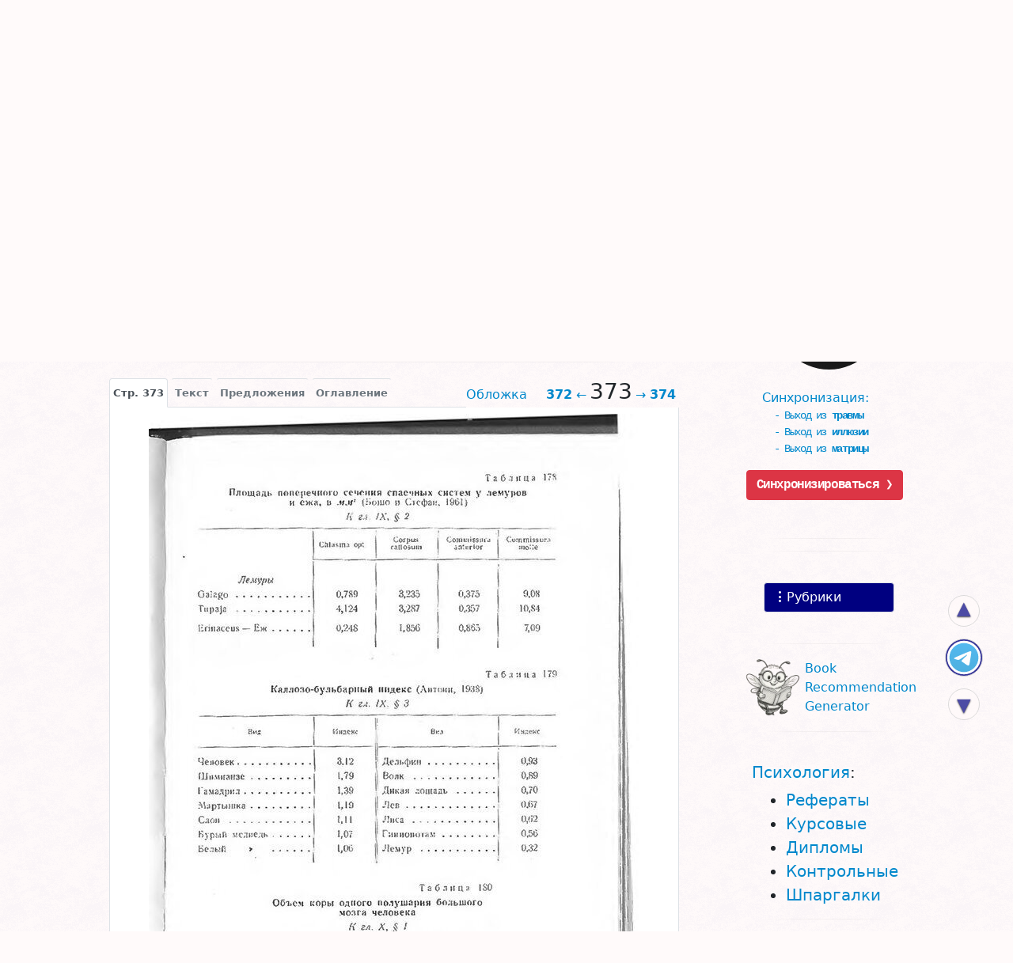

--- FILE ---
content_type: text/html;charset=utf-8
request_url: https://bookap.info/book/blinkov_mozg_cheloveka_v_tsifrah_i_tablitsah_1964/bypage/373
body_size: 28112
content:
<!DOCTYPE html><html lang="ru">
<head>
<base href="//bookap.info">
<link rel="apple-touch-icon" sizes="180x180" href="/apple-touch-icon.png">
<link rel="icon" type="image/png" sizes="32x32" href="/favicon-32x32.png">
<link rel="manifest" href="/site.webmanifest">
<link rel="mask-icon" href="/safari-pinned-tab.svg" color="#ffffff">
<meta name="apple-mobile-web-app-title" content="Bookap.info">
<meta name="application-name" content="Bookap.info">
<meta name="msapplication-TileColor" content="#000080">
<meta name="theme-color" content="#ffffff">

<script async="async" src="//cdn.jsdelivr.net/npm/bootstrap@5.1.3/dist/js/bootstrap.bundle.min.js" crossorigin="anonymous"></script>
<link rel="preload" href="//cdn.jsdelivr.net/npm/bootstrap-icons@1.6.1/font/bootstrap-icons.css" as="style" crossorigin="anonymous">    <link rel="preconnect" href="https://cdn.jsdelivr.net" crossorigin="anonymous">
    <link rel="dns-prefetch" href="https://cdn.jsdelivr.net" crossorigin="anonymous">
    <link rel="preconnect" href="https://code.jquery.com" crossorigin="anonymous">
    <link rel="dns-prefetch" href="https://code.jquery.com" crossorigin="anonymous">
    <link rel="preload" href="//cdn.jsdelivr.net/npm/yandex-metrica-watch/tag.js" as="script">
    <link rel="preconnect" href="https://www.googletagmanager.com">
    <link rel="dns-prefetch" href="https://www.googletagmanager.com">
    <link rel="preload" href="//www.googletagmanager.com/gtm.js?id=GTM-MF745B" as="script">
    <link rel="preload" href="//cdn.jsdelivr.net/npm/bootstrap@5.1.3/dist/css/bootstrap.min.css" as="style" crossorigin="anonymous">
    <link rel="stylesheet" href="//cdn.jsdelivr.net/npm/bootstrap@5.1.3/dist/css/bootstrap.min.css" crossorigin="anonymous">
    <link rel="preload" href="//code.jquery.com/jquery-3.6.0.min.js" as="script" crossorigin="anonymous">
    <script src="//code.jquery.com/jquery-3.6.0.min.js" crossorigin="anonymous"></script>
    <link href="//bookap.info/book/blinkov_mozg_cheloveka_v_tsifrah_i_tablitsah_1964/bypage/373" rel="canonical" >
<link href="/styles/main.css?2b31cc" media="screen" rel="stylesheet" type="text/css" >
<link href="/styles/book.css?6c2cd5" media="screen" rel="stylesheet" type="text/css" >
<link href="/styles/bypage.css?6c2cd5" media="screen" rel="stylesheet" type="text/css" >
<link href="//bookap.info/favicon.ico" rel="icon" type="image/png" sizes="180x180" >
<link href="//bookap.info/favicon.svg" rel="icon" type="image/svg+xml" sizes="any" >
<link href="//bookap.info/favicon-16x16.png" rel="icon" type="image/png" sizes="16x16" ><title>📖 DJVU. Мозг человека в цифрах и таблицах. Блинков С. М. Страница 373. Читать онлайн djvu - Bookap.info</title><meta name="og:site_name" content="Bookap.info" >
<meta name="og:title" content="Мозг человека в цифрах и таблицах" >
<meta name="og:image" content="//bookap.info/book/blinkov_mozg_cheloveka_v_tsifrah_i_tablitsah_1964/cover.jpg" >
<meta name="og:image:width" content="1000" >
<meta name="og:image:height" content="744" >
<meta name="og:image:alt" content="Обложка книги «Мозг человека в цифрах и таблицах»" >
<meta name="og:type" content="book" >
<meta name="og:book:author:last_name" content="Блинков" >
<meta name="og:book:author:first_name" content="С" >
<meta name="keywords" content="djvu мозг человека цифрах таблицах блинков страница рубрики" >
<meta name="description" content="📖 Читать &quot;DJVU. Стр.373&quot; Блинков С. М." >
<meta name="og:description" content="Читать &quot;DJVU. Стр.373&quot; Блинков С. М." >
<meta name="og:url" content="//bookap.info/book/blinkov_mozg_cheloveka_v_tsifrah_i_tablitsah_1964/bypage/373" >
<meta name="viewport" content="width=device-width, initial-scale=1" >
<meta name="HandheldFriendly" content="true" >
<meta name="MobileOptimized" content="width" >
<meta name="fb:app_id" content="149142711818718" >
<meta name="robots" content="index,follow" >
<meta http-equiv="Content-Type" content="text/html; charset=utf-8" >    <style>:root{--bs-primary:#08c;--bs-danger:#c40000;--bs-danger-rgb:196,0,0;--bs-red:red;--bs-orange:#ff6600;--bs-dark:#000080;--bs-light:#fffafa}html,body{min-width:320px !important}body{padding-top:40px;background:snow url('[data-uri]')}.fix{position:fixed}.abs{position:absolute}.alarm{color:var(--bs-danger)}.hide{display:none}.bookap{min-width:320px !important}@media (max-width: 576px){.bookap .navbar-brand{font-size:1em;line-height:0.8rem;letter-spacing:-1px;margin-top:0.6rem !important}}@media (max-width: 576px){.bookap .navbar-text{line-height:0.8rem;font-size:.7em}}.bookap.navbar{background-color:#000080}a,.a,.link{color:var(--bs-primary);text-decoration:none !important;cursor:pointer}a.dark,.a.dark,.link.dark{color:#069 !important}a.dark:hover,.a.dark:hover,.link.dark:hover{color:#f60 !important}a.light,.a.light,.link.light{color:var(--bs-primary) !important}a.light:hover,.a.light:hover,.link.light:hover{color:#f60 !important}a.gold,.a.gold,.link.gold{color:gold}a.orange,.a.orange,.link.orange{color:#f60}a:hover,.a:hover,.link:hover{color:#f60}input{border-radius:2px}input[type=text]:focus,input[type=password]:focus{outline:1px solid gold}.mail{padding-left:26px !important;background:url(/img/email.png) no-repeat 0px center}.offerbox{position:relative}.offeractions{padding-top:1rem}.autohide{position:fixed;top:0;right:0;left:0;width:100%;z-index:1030}.scrolled-down{transform:translateY(-100%);transition:all 0.3s ease-in-out}.scrolled-up{transform:translateY(0);transition:all 0.3s ease-in-out}#modalRubrics{min-width:320px}.link-danger{color:var(--bs-danger)}.link-dark{color:var(--bs-dark)}.card-text{font-size:.95rem}.breadcrumb-item+.breadcrumb-item::before{float:none}.gsc-control{width:300px}.gsc-control div{position:static}.gsc-control-cse,.gsc-control-cse .gsc-table-result{width:100%;font-family:Arial, sans-serif;font-size:13px}.gsc-control-cse div{position:static}form.gsc-search-box{font-size:13px;margin:0 0 4px;width:100%}table.gsc-search-box{border-style:none;border-width:0;border-spacing:0 0;width:100%;margin-bottom:2px}table.gsc-search-box td.gsc-input{position:relative}td.gsc-search-button{width:1%}td.gsc-clear-button{padding-top:4px;width:14px}input.gsc-search-button{margin-left:2px}div.gsc-clear-button{display:flex;width:31px;height:31px;align-items:center;justify-content:center;cursor:pointer;position:absolute;top:0;right:1%;color:darkgray;font-size:20px}#cse-search-box{display:block;text-align:center;width:30%;position:absolute;left:50%;top:4px}#cse-search-box-q,#cse-search-box input[name="q"]{width:86%;float:left;position:relative;top:0;border:1px solid #B1C4D4 !important;border-right:0 !important;outline:none;height:20px;padding:0 6px 0 5px;-moz-border-radius:3px 0 0 3px;-webkit-border-radius:3px;border-radius:3px 0 0 3px}.gsc-input.empty{color:#ccc !important;text-shadow:0 1px 1px #ddd}#cse-search-box .searchButton{height:20px !important;font-weight:bold;border:1px solid #B1C4D4;border-left:0;float:left;background-color:white;-moz-border-radius:0 3px 3px 0;-webkit-border-radius:0;border-radius:0 3px 3px 0}.cse input.gsc-search-button,input.gsc-search-button{font-size:13px !important}#referer-cse-search-form{max-width:450px;margin:auto}#referer-cse-search-form .gsc-search-box{z-index:2;position:relative}.gsc-search-box input.gsc-input{border:1px solid #7E9DB9;padding:4px;width:99%;margin:0;font-size:14px}.gsc-search-box input.gsc-search-button{background-color:lightgray;border:1px solid #333333;color:#333;height:31px;padding:1px 6px}hr{height:1px;width:70% !important}hr.dark,hr.light{height:1px;padding:0;line-height:1px;font-size:1px;margin:15px auto;border:0;overflow:hidden;-moz-box-shadow:inset -35px 0 35px -15px snow,inset 35px 0 35px -15px snow;-webkit-box-shadow:inset -35px 0 35px -15px snow,inset 35px 0 35px -15px snow;box-shadow:inset -35px 0 35px -15px snow,inset 35px 0 35px -15px snow}hr.dark{background:#999}hr.light{background:#ddd}.copyright::before{color:var(--bs-danger);content:"\00A9\00a0"}a.copyright{color:grey}a.copyright:hover{color:#666}.book-cover .copyright{font-size:10px}.goes{position:fixed;top:65%;right:3%}.go-up,.go-down,.go-psy,.go-money{display:none;position:absolute;z-index:999999999;right:calc(3% + 4px);background:var(--bs-light);border:1px solid #ccc;border-radius:28px;cursor:pointer;color:var(--bs-dark);text-align:center;font:normal normal 30px/26px sans-serif;text-shadow:0 1px 2px #000;opacity:.7;padding:3px;margin-bottom:5px;width:40px;height:40px}.go-up:hover,.go-down:hover,.go-psy:hover,.go-money:hover{opacity:1;box-shadow:0 5px 0.5em -1px #666}.go-up:hover::before,.go-down:hover::before,.go-psy:hover::before,.go-money:hover::before{border-left-color:#fff}.go-up{bottom:128px}.go-money{background:url("/img/tg/money.png") center no-repeat;background-size:50px 50px;bottom:65px;opacity:1;width:48px;height:48px;right:3%}.go-psy{background:url('[data-uri]') center no-repeat,url('[data-uri]') center no-repeat;background-size:40px 40px, 50px 50px;bottom:65px;opacity:.8;width:48px;height:48px;right:3%}.go-down{bottom:10px;font:normal normal 30px/33px sans-serif}@media only screen and (max-width: 640px){.go-up,.go-down,.go-psy,.go-money{width:36px;height:36px;right:calc(3% + 6px);font:normal normal 20px/31px sans-serif}.go-up{bottom:163px;line-height:24px}.go-psy,.go-money{right:3%;width:48px;height:48px;bottom:100px;background-size:40px 40px, 50px 50px;opacity:1}.go-money{background-size:50px 50px;bottom:100px}.go-down{bottom:50px;font:normal normal 20px/28px sans-serif}}
</style>
</head>

<body class="container-xl">
<div class="mb-1 mt-3 row d-flex" role="navigation">
    <div class="col justify-content-center d-flex flex-row flex-nowrap p-0">
        <div class="nav-letters__title d-flex pt-2 align-items-start justify-content-end text-end me-2
            ">
            Автор
        </div>
        <nav class="nav nav-letters__shadow flex-row flex-nowrap overflow-auto pb-2">
            <a href="//bookap.info/catalog/author/%D0%90/1" class="nav-letters__letter me-1 orange">А</a><a href="//bookap.info/catalog/author/%D0%91/1" class="nav-letters__letter me-1 orange">Б</a><a href="//bookap.info/catalog/author/%D0%92/1" class="nav-letters__letter me-1 orange">В</a><a href="//bookap.info/catalog/author/%D0%93/1" class="nav-letters__letter me-1 orange">Г</a><a href="//bookap.info/catalog/author/%D0%94/1" class="nav-letters__letter me-1 orange">Д</a><a href="//bookap.info/catalog/author/%D0%95/1" class="nav-letters__letter me-1 orange">Е</a><span class="nav-letters__letter me-1 nav-letters__letter--noactive">Ё</span><a href="//bookap.info/catalog/author/%D0%96/1" class="nav-letters__letter me-1 orange">Ж</a><a href="//bookap.info/catalog/author/%D0%97/1" class="nav-letters__letter me-1 orange">З</a><a href="//bookap.info/catalog/author/%D0%98/1" class="nav-letters__letter me-1 orange">И</a><a href="//bookap.info/catalog/author/%D0%99/1" class="nav-letters__letter me-1 orange">Й</a><a href="//bookap.info/catalog/author/%D0%9A/1" class="nav-letters__letter me-1 orange">К</a><a href="//bookap.info/catalog/author/%D0%9B/1" class="nav-letters__letter me-1 orange">Л</a><a href="//bookap.info/catalog/author/%D0%9C/1" class="nav-letters__letter me-1 orange">М</a><a href="//bookap.info/catalog/author/%D0%9D/1" class="nav-letters__letter me-1 orange">Н</a><a href="//bookap.info/catalog/author/%D0%9E/1" class="nav-letters__letter me-1 orange">О</a><a href="//bookap.info/catalog/author/%D0%9F/1" class="nav-letters__letter me-1 orange">П</a><a href="//bookap.info/catalog/author/%D0%A0/1" class="nav-letters__letter me-1 orange">Р</a><a href="//bookap.info/catalog/author/%D0%A1/1" class="nav-letters__letter me-1 orange">С</a><a href="//bookap.info/catalog/author/%D0%A2/1" class="nav-letters__letter me-1 orange">Т</a><a href="//bookap.info/catalog/author/%D0%A3/1" class="nav-letters__letter me-1 orange">У</a><a href="//bookap.info/catalog/author/%D0%A4/1" class="nav-letters__letter me-1 orange">Ф</a><a href="//bookap.info/catalog/author/%D0%A5/1" class="nav-letters__letter me-1 orange">Х</a><a href="//bookap.info/catalog/author/%D0%A6/1" class="nav-letters__letter me-1 orange">Ц</a><a href="//bookap.info/catalog/author/%D0%A7/1" class="nav-letters__letter me-1 orange">Ч</a><a href="//bookap.info/catalog/author/%D0%A8/1" class="nav-letters__letter me-1 orange">Ш</a><a href="//bookap.info/catalog/author/%D0%A9/1" class="nav-letters__letter me-1 orange">Щ</a><a href="//bookap.info/catalog/author/%D0%AD/1" class="nav-letters__letter me-1 orange">Э</a><a href="//bookap.info/catalog/author/%D0%AE/1" class="nav-letters__letter me-1 orange">Ю</a><a href="//bookap.info/catalog/author/%D0%AF/1" class="nav-letters__letter me-1 orange">Я</a><span class="nav-letter__another nav-letters__letter--noactive">Другие</span>
        </nav>
    </div>

    <div class="col my-1 justify-content-center d-flex flex-row flex-nowrap p-0" role="navigation">
        <div class="nav-letters__title d-flex pt-1 align-items-start justify-content-end text-end me-2
            ">
            <span><span style="position: relative;right:-4px;">Назва-</span><br>ние</span>
        </div>
        <nav class="nav nav-letters__shadow flex-row flex-nowrap overflow-auto pb-2">
            <a href="//bookap.info/catalog/title/%D0%90/1" class="nav-letters__letter me-1 orange">А</a><a href="//bookap.info/catalog/title/%D0%91/1" class="nav-letters__letter me-1 orange">Б</a><a href="//bookap.info/catalog/title/%D0%92/1" class="nav-letters__letter me-1 orange">В</a><a href="//bookap.info/catalog/title/%D0%93/1" class="nav-letters__letter me-1 orange">Г</a><a href="//bookap.info/catalog/title/%D0%94/1" class="nav-letters__letter me-1 orange">Д</a><a href="//bookap.info/catalog/title/%D0%95/1" class="nav-letters__letter me-1 orange">Е</a><span class="nav-letters__letter me-1 nav-letters__letter--noactive ">Ё</span><a href="//bookap.info/catalog/title/%D0%96/1" class="nav-letters__letter me-1 orange">Ж</a><a href="//bookap.info/catalog/title/%D0%97/1" class="nav-letters__letter me-1 orange">З</a><a href="//bookap.info/catalog/title/%D0%98/1" class="nav-letters__letter me-1 orange">И</a><span class="nav-letters__letter me-1 nav-letters__letter--noactive ">Й</span><a href="//bookap.info/catalog/title/%D0%9A/1" class="nav-letters__letter me-1 orange">К</a><a href="//bookap.info/catalog/title/%D0%9B/1" class="nav-letters__letter me-1 orange">Л</a><a href="//bookap.info/catalog/title/%D0%9C/1" class="nav-letters__letter me-1 orange">М</a><a href="//bookap.info/catalog/title/%D0%9D/1" class="nav-letters__letter me-1 orange">Н</a><a href="//bookap.info/catalog/title/%D0%9E/1" class="nav-letters__letter me-1 orange">О</a><a href="//bookap.info/catalog/title/%D0%9F/1" class="nav-letters__letter me-1 orange">П</a><a href="//bookap.info/catalog/title/%D0%A0/1" class="nav-letters__letter me-1 orange">Р</a><a href="//bookap.info/catalog/title/%D0%A1/1" class="nav-letters__letter me-1 orange">С</a><a href="//bookap.info/catalog/title/%D0%A2/1" class="nav-letters__letter me-1 orange">Т</a><a href="//bookap.info/catalog/title/%D0%A3/1" class="nav-letters__letter me-1 orange">У</a><a href="//bookap.info/catalog/title/%D0%A4/1" class="nav-letters__letter me-1 orange">Ф</a><a href="//bookap.info/catalog/title/%D0%A5/1" class="nav-letters__letter me-1 orange">Х</a><a href="//bookap.info/catalog/title/%D0%A6/1" class="nav-letters__letter me-1 orange">Ц</a><a href="//bookap.info/catalog/title/%D0%A7/1" class="nav-letters__letter me-1 orange">Ч</a><a href="//bookap.info/catalog/title/%D0%A8/1" class="nav-letters__letter me-1 orange">Ш</a><span class="nav-letters__letter me-1 nav-letters__letter--noactive ">Щ</span><a href="//bookap.info/catalog/title/%D0%AD/1" class="nav-letters__letter me-1 orange">Э</a><a href="//bookap.info/catalog/title/%D0%AE/1" class="nav-letters__letter me-1 orange">Ю</a><a href="//bookap.info/catalog/title/%D0%AF/1" class="nav-letters__letter me-1 orange">Я</a><a href="//bookap.info/catalog/title/other/1" class="another">Другие</a>

        </nav>
    </div>
</div>



<div class="my-4 mt-3" id="referer-cse-search-form" role="search">
    <form class="gsc-search-box" accept-charset="utf-8" action="/search/">
        <table cellspacing="0" cellpadding="0" class="gsc-search-box">
            <tbody>
            <tr>
                <td class="gsc-input">
                    <input autocomplete="off" type="text" size="10"
                         class="gsc-input" name="q" title="поиск"
                         placeholder="Книга, автор или текст"
                    >
                    <div class="gsc-clear-button" title="удалить результаты">×</div>
                </td>
                <td class="gsc-search-button">
                    <input type="submit" value="Поиск"
                           class="gsc-search-button" title="поиск">
                </td>
            </tr>
            </tbody>
        </table>
    </form>
</div>

    <div class="row justify-content-center">
        <div class="col-12 col-md-8 col-lg-9 px-1 px-sm-2"><nav class="breadcrumb-wrapper mb-3 d-flex flex-nowrap flex-row small"><ol class="breadcrumb m-0 me-4 me-sm-5 flex-row flex-nowrap" style="--bs-breadcrumb-divider:'>';">
    <li class="breadcrumb-item"><a href="" title="Перейти на главную страницу">Главная</a></li><li class="breadcrumb-item"><a href="/r/inbox" title="Перейти в рубрику &#171;Без рубрики&#187;">В обработке</a></li><li style="position:relative;top:4px;">&#160;&#8628;</li></ol>
</nav><div id="book"><!--noindex--><script src="https://yastatic.net/share2/share.js" async></script><div class="text-center my-2"><div class="ya-share2 d-inline-block ms-3 float-sm-end" data-url="https://bookap.info/book/blinkov_mozg_cheloveka_v_tsifrah_i_tablitsah_1964/" data-image="https://bookap.info/favicon.svg" data-services="vkontakte,facebook,whatsapp,viber,telegram,odnoklassniki,twitter,skype,moimir,evernote,collections,reddit,tumblr" data-limit="6" data-copy="first" data-size="s" data-lang="ru" data-curtain></div></div><!--/noindex--><header>
    <h1 class="h4 mt-0 mb-3 text-center"><a href="//bookap.info/book/blinkov_mozg_cheloveka_v_tsifrah_i_tablitsah_1964/" class="alarm">Мозг человека в цифрах и таблицах</a><span class="h6 mt-2 d-block"><span class="text-nowrap link-secondary" itemprop="author">С Блинков</span>
    (<b class="text-nowrap">DJVU,
        <span class="text-black">стр. 373</span></b>)</span>
    </h1>
</header>
<div class="text-danger text-center"><b>Внимание!!!<br>Книга не проверена модератором!</b></div><br><div class="book-menu text-center"><a href="/book/blinkov_mozg_cheloveka_v_tsifrah_i_tablitsah_1964/" class="bt" role="button" title="Подробно о книге" >Подробнее</a><span class="bt" role="button" onclick="$('.book-about').toggle();$(this).toggleClass('b');return false;" title="Показать/спрятать аннотацию">Аннотация</span><a href="/book/blinkov_mozg_cheloveka_v_tsifrah_i_tablitsah_1964/buy" id="buy"
         class="bt"
         title="Где купить «Мозг человека в цифрах и таблицах»"
        >Где купить? &rarr;</a></div><div class="book-about card border-0" style="display:none">
    <div><div class="book-cover text-center pb-1 book-cover--small float-sm-start p-2 pt-0"><a rel="nofollow" class="copyright" href="/copyright/">Правообладателям</a><img src="//bookap.info/book/blinkov_mozg_cheloveka_v_tsifrah_i_tablitsah_1964/cover-small.jpg"
               class="card-img-top mb-1"
               decoding="async"
               itemprop="thumbnailUrl"
               alt="Мозг человека в цифрах и таблицах, Блинков С" loading="lazy">
</div>


<div class="card-body pt-0"><div itemprop="description" class="card-text book-about__annotation"><p>#Физиология ЦНС/Мозг</p>
</div></div>
    </div>
</div>

<hr class="dark">

<div id="bookByPage"><nav class="text-end float-sm-end pe-1 fs-6" role="navigation"><a class="me-4 d-none d-lg-inline" href="//bookap.info/book/blinkov_mozg_cheloveka_v_tsifrah_i_tablitsah_1964/bypage/#o">Обложка</a><a href="//bookap.info/book/blinkov_mozg_cheloveka_v_tsifrah_i_tablitsah_1964/bypage/372"><b>372</b>&#160;&larr;</a><h2 class="d-inline px-1 fs-3">373</h2><a href="//bookap.info/book/blinkov_mozg_cheloveka_v_tsifrah_i_tablitsah_1964/bypage/374">&rarr;&#160;<b>374</b></a></nav><ul class="nav nav-tabs d-flex flex-nowrap justify-content-end justify-content-sm-start" role="tablist"><li class="nav-item me-1 order-last order-sm-first" role="presentation" onclick="$.cookie('bypages','page')">
                <button class="nav-link border-top rounded-top link-secondary px-1 active" type="button"
                   id="tab-page"
                   data-bs-toggle="tab"
                   data-bs-target="#panel-page"
                   aria-controls="panel-page"
                   aria-selected="true"
                >Стр. 373</button></li><li class="nav-item me-1 order-2 order-sm-1" role="presentation" onclick="$.cookie('bypages','text')">
                <button class="nav-link border-top rounded-top link-secondary px-1" role="tab" type="button"
                   id="tab-text"
                   data-bs-toggle="tab"
                   data-bs-target="#panel-text"
                   aria-controls="panel-text"
                   aria-selected="false"
                >Текст</button></li><li class="nav-item me-1 order-1 order-sm-1" role="presentation">
            <button class="nav-link border-top rounded-top link-secondary px-1" role="tab" type="button"
                    id="tab-buy"
                    data-bs-toggle="tab"
                    data-bs-target="#panel-buy"
                    aria-controls="panel-buy"
                    aria-selected="false"
            >Предложения</button></li>            <li class="nav-item me-1 order-0 order-sm-3" role="presentation">
                <button class="nav-link border-top rounded-top link-secondary px-1" type="button"
                   id="tab-toc"
                   data-bs-toggle="tab"
                   data-bs-target="#panel-toc"
                   aria-controls="panel-toc"
                   aria-selected="false"
                >Оглавление</button>
            </li>
            </ul>


    <div class="tab-content">

        <main class="tab tab-pane fade text-center clearfix p-2 show active"
             id="panel-page" role="tabpanel"
             aria-labelledby="tab-page"><img alt="📖 DJVU. Мозг человека в цифрах и таблицах. Блинков С. М. Страница 373. Читать онлайн djvu" src="//bookap.info/book/blinkov_mozg_cheloveka_v_tsifrah_i_tablitsah_1964/bypage/373.jpg" decoding="async" loading="lazy">        </main>
        <aside class="tab tab-pane fade book__page overflow-hidden" id="panel-text" role="tabpanel"><p>а</p>

<p>  
    </p>

<p>эле</p>

<p>ай
ir furl</p>

<p>JO... NE. amet : EEE и</p>

<p>ton</p>

<p>ssi</p>

<p> </p>

<p>a tA иная</p>

<p>Be ATLL</p>

<p>Таблица 17%</p>

<p>Площадь поперечного сечения спаечных систем у лемуров</p>

<p>и ежа, vy (homo и Licdan, 1965}</p>

<p>в нау a——— Ti 1 mr Fi dr</p>

<p>ых</p>

<p>2.4 3</p>

<p>хо § 2</p>

<p> </p>

<p>Сато op</p>

<p> 
 </p>

<p>бош ES</p>

<p>‘лог rus Я
aalertor i</p>

<p>13
sagosom |
:</p>

<p> </p>

<p>Лемуры
Озэзаро к... кк к а. Tupaje Cae</p>

<p>frinaceus — Sx LoL...</p>

<p> </p>

<p>ra</p>

<p>0789
4,124</p>

<p>4,248</p>

<p> </p>

<p>3,235
3,287</p>

<p>1,856</p>

<p>Таблица 179</p>

<p>Каллозо-бульбарный ивдекс (Антонин, 1933)</p>

<p> </p>

<p> </p>

<p>—_— ИВ = - я
| у
Bug ; samacke В</p>

<p> </p>

<p>Ченовек. « „2..2... a.</p>

<p> </p>

<p>Шимианзе . 2..2... i
Гамадрид ov ov evn ans?
Мартытка « « .0v Ll
Coon
Бурый мслиедь с. кн)?</p>

<p>Белый > eee</p>

<p>Объем коры</p>

<p>3.12</p>

<p>i,79
139
Мю</p>

<p>i
Cee ee. SRI Ll
El</p>

<p>LOT
1,00</p>

<p> </p>

<p>   
  </p>

<p>Е
8</p>

<p>Ы</p>

<p>HI Дельфин 2... кк)</p>

<p>Волк... веко!</p>

<p>§ Лев</p>

<p>К га. IX $ 8</p>

<p>Зы arr im 5 eben 2 - ыы</p>

<p> </p>

<p>Виз ; балекс
0,83
0,89
0,70
O67
0,02</p>

<p>MINOBUTEY 22. ve a os! {1.55</p>

<p>ed om</p>

<p>Дикая даль 2.2... .1</p>

<p>Лемур</p>

<p>Табаиах 150</p>

<p>одного полушария большого
мозга человека</p>

<p>& гл. X, § H</p>

<p> </p>

<p>A sm 4b em с нп эн =</p>

<p> </p>

<p>hz:op ;
Penson (1873). «oven.
Hrep (1914) 2... 5...
Розе (1933) 2..2...
Wap (1953). 25...</p>

<p> </p>

<p> </p>

<p>Калибстко |
nad XCHIG |</p>

<p>253 + 80
2K3 | 6,2</p>

<p>-— 62 Dh</p>

<p>1152</p>

<p>To imp</p>

<p>371</p>

<p> </p>

<p> </p>

<p> </p>

<p>тж</p>

<p> </p>

<p>rr, EE чел ОО</p>

<p> 
   </p>

<p>Зла ЕЕ cr</p>

<p>оо ео</p>

<p>2
НОЕ</p>

<p> </p>

<p>NERA SR</p></aside><div class="tab tab-pane fade"
               id="panel-toc" role="tabpanel" aria-labelledby="tab-toc">
            <div class="row m-0">
                <h3 class="h4 my-3 text-center">Оглавление</h3>
                <div class="col-5 col-sm-7 p-1 p-sm-4">
                    <img alt="Обложка. Блинков, &quot;Мозг человека в цифрах и таблицах&quot;" decoding="async" loading="lazy" src="//bookap.info/book/blinkov_mozg_cheloveka_v_tsifrah_i_tablitsah_1964/bypage/cover.jpg">
                </div>
                <nav class="col-7 col-sm-5 p-0 text-center">
                    <ul class="text-start d-inline-block ps-3">
                        <li><a href="//bookap.info/book/blinkov_mozg_cheloveka_v_tsifrah_i_tablitsah_1964/bypage/#o"
                                >Обложка</a></li><li><a href="#1 - 10" class="pages-menu">Страницы 1-10</a><ul  class="hide"><li><a  href="//bookap.info/book/blinkov_mozg_cheloveka_v_tsifrah_i_tablitsah_1964/bypage/1">Страница 1</a></li><li><a  href="//bookap.info/book/blinkov_mozg_cheloveka_v_tsifrah_i_tablitsah_1964/bypage/2">Страница 2</a></li><li><a  href="//bookap.info/book/blinkov_mozg_cheloveka_v_tsifrah_i_tablitsah_1964/bypage/3">Страница 3</a></li><li><a  href="//bookap.info/book/blinkov_mozg_cheloveka_v_tsifrah_i_tablitsah_1964/bypage/4">Страница 4</a></li><li><a  href="//bookap.info/book/blinkov_mozg_cheloveka_v_tsifrah_i_tablitsah_1964/bypage/5">Страница 5</a></li><li><a  href="//bookap.info/book/blinkov_mozg_cheloveka_v_tsifrah_i_tablitsah_1964/bypage/6">Страница 6</a></li><li><a  href="//bookap.info/book/blinkov_mozg_cheloveka_v_tsifrah_i_tablitsah_1964/bypage/7">Страница 7</a></li><li><a  href="//bookap.info/book/blinkov_mozg_cheloveka_v_tsifrah_i_tablitsah_1964/bypage/8">Страница 8</a></li><li><a  href="//bookap.info/book/blinkov_mozg_cheloveka_v_tsifrah_i_tablitsah_1964/bypage/9">Страница 9</a></li><li><a  href="//bookap.info/book/blinkov_mozg_cheloveka_v_tsifrah_i_tablitsah_1964/bypage/10">Страница 10</a></li></ul></li><li><a href="#11 - 20" class="pages-menu">Страницы 11-20</a><ul  class="hide"><li><a  href="//bookap.info/book/blinkov_mozg_cheloveka_v_tsifrah_i_tablitsah_1964/bypage/11">Страница 11</a></li><li><a  href="//bookap.info/book/blinkov_mozg_cheloveka_v_tsifrah_i_tablitsah_1964/bypage/12">Страница 12</a></li><li><a  href="//bookap.info/book/blinkov_mozg_cheloveka_v_tsifrah_i_tablitsah_1964/bypage/13">Страница 13</a></li><li><a  href="//bookap.info/book/blinkov_mozg_cheloveka_v_tsifrah_i_tablitsah_1964/bypage/14">Страница 14</a></li><li><a  href="//bookap.info/book/blinkov_mozg_cheloveka_v_tsifrah_i_tablitsah_1964/bypage/15">Страница 15</a></li><li><a  href="//bookap.info/book/blinkov_mozg_cheloveka_v_tsifrah_i_tablitsah_1964/bypage/16">Страница 16</a></li><li><a  href="//bookap.info/book/blinkov_mozg_cheloveka_v_tsifrah_i_tablitsah_1964/bypage/17">Страница 17</a></li><li><a  href="//bookap.info/book/blinkov_mozg_cheloveka_v_tsifrah_i_tablitsah_1964/bypage/18">Страница 18</a></li><li><a  href="//bookap.info/book/blinkov_mozg_cheloveka_v_tsifrah_i_tablitsah_1964/bypage/19">Страница 19</a></li><li><a  href="//bookap.info/book/blinkov_mozg_cheloveka_v_tsifrah_i_tablitsah_1964/bypage/20">Страница 20</a></li></ul></li><li><a href="#21 - 30" class="pages-menu">Страницы 21-30</a><ul  class="hide"><li><a  href="//bookap.info/book/blinkov_mozg_cheloveka_v_tsifrah_i_tablitsah_1964/bypage/21">Страница 21</a></li><li><a  href="//bookap.info/book/blinkov_mozg_cheloveka_v_tsifrah_i_tablitsah_1964/bypage/22">Страница 22</a></li><li><a  href="//bookap.info/book/blinkov_mozg_cheloveka_v_tsifrah_i_tablitsah_1964/bypage/23">Страница 23</a></li><li><a  href="//bookap.info/book/blinkov_mozg_cheloveka_v_tsifrah_i_tablitsah_1964/bypage/24">Страница 24</a></li><li><a  href="//bookap.info/book/blinkov_mozg_cheloveka_v_tsifrah_i_tablitsah_1964/bypage/25">Страница 25</a></li><li><a  href="//bookap.info/book/blinkov_mozg_cheloveka_v_tsifrah_i_tablitsah_1964/bypage/26">Страница 26</a></li><li><a  href="//bookap.info/book/blinkov_mozg_cheloveka_v_tsifrah_i_tablitsah_1964/bypage/27">Страница 27</a></li><li><a  href="//bookap.info/book/blinkov_mozg_cheloveka_v_tsifrah_i_tablitsah_1964/bypage/28">Страница 28</a></li><li><a  href="//bookap.info/book/blinkov_mozg_cheloveka_v_tsifrah_i_tablitsah_1964/bypage/29">Страница 29</a></li><li><a  href="//bookap.info/book/blinkov_mozg_cheloveka_v_tsifrah_i_tablitsah_1964/bypage/30">Страница 30</a></li></ul></li><li><a href="#31 - 40" class="pages-menu">Страницы 31-40</a><ul  class="hide"><li><a  href="//bookap.info/book/blinkov_mozg_cheloveka_v_tsifrah_i_tablitsah_1964/bypage/31">Страница 31</a></li><li><a  href="//bookap.info/book/blinkov_mozg_cheloveka_v_tsifrah_i_tablitsah_1964/bypage/32">Страница 32</a></li><li><a  href="//bookap.info/book/blinkov_mozg_cheloveka_v_tsifrah_i_tablitsah_1964/bypage/33">Страница 33</a></li><li><a  href="//bookap.info/book/blinkov_mozg_cheloveka_v_tsifrah_i_tablitsah_1964/bypage/34">Страница 34</a></li><li><a  href="//bookap.info/book/blinkov_mozg_cheloveka_v_tsifrah_i_tablitsah_1964/bypage/35">Страница 35</a></li><li><a  href="//bookap.info/book/blinkov_mozg_cheloveka_v_tsifrah_i_tablitsah_1964/bypage/36">Страница 36</a></li><li><a  href="//bookap.info/book/blinkov_mozg_cheloveka_v_tsifrah_i_tablitsah_1964/bypage/37">Страница 37</a></li><li><a  href="//bookap.info/book/blinkov_mozg_cheloveka_v_tsifrah_i_tablitsah_1964/bypage/38">Страница 38</a></li><li><a  href="//bookap.info/book/blinkov_mozg_cheloveka_v_tsifrah_i_tablitsah_1964/bypage/39">Страница 39</a></li><li><a  href="//bookap.info/book/blinkov_mozg_cheloveka_v_tsifrah_i_tablitsah_1964/bypage/40">Страница 40</a></li></ul></li><li><a href="#41 - 50" class="pages-menu">Страницы 41-50</a><ul  class="hide"><li><a  href="//bookap.info/book/blinkov_mozg_cheloveka_v_tsifrah_i_tablitsah_1964/bypage/41">Страница 41</a></li><li><a  href="//bookap.info/book/blinkov_mozg_cheloveka_v_tsifrah_i_tablitsah_1964/bypage/42">Страница 42</a></li><li><a  href="//bookap.info/book/blinkov_mozg_cheloveka_v_tsifrah_i_tablitsah_1964/bypage/43">Страница 43</a></li><li><a  href="//bookap.info/book/blinkov_mozg_cheloveka_v_tsifrah_i_tablitsah_1964/bypage/44">Страница 44</a></li><li><a  href="//bookap.info/book/blinkov_mozg_cheloveka_v_tsifrah_i_tablitsah_1964/bypage/45">Страница 45</a></li><li><a  href="//bookap.info/book/blinkov_mozg_cheloveka_v_tsifrah_i_tablitsah_1964/bypage/46">Страница 46</a></li><li><a  href="//bookap.info/book/blinkov_mozg_cheloveka_v_tsifrah_i_tablitsah_1964/bypage/47">Страница 47</a></li><li><a  href="//bookap.info/book/blinkov_mozg_cheloveka_v_tsifrah_i_tablitsah_1964/bypage/48">Страница 48</a></li><li><a  href="//bookap.info/book/blinkov_mozg_cheloveka_v_tsifrah_i_tablitsah_1964/bypage/49">Страница 49</a></li><li><a  href="//bookap.info/book/blinkov_mozg_cheloveka_v_tsifrah_i_tablitsah_1964/bypage/50">Страница 50</a></li></ul></li><li><a href="#51 - 60" class="pages-menu">Страницы 51-60</a><ul  class="hide"><li><a  href="//bookap.info/book/blinkov_mozg_cheloveka_v_tsifrah_i_tablitsah_1964/bypage/51">Страница 51</a></li><li><a  href="//bookap.info/book/blinkov_mozg_cheloveka_v_tsifrah_i_tablitsah_1964/bypage/52">Страница 52</a></li><li><a  href="//bookap.info/book/blinkov_mozg_cheloveka_v_tsifrah_i_tablitsah_1964/bypage/53">Страница 53</a></li><li><a  href="//bookap.info/book/blinkov_mozg_cheloveka_v_tsifrah_i_tablitsah_1964/bypage/54">Страница 54</a></li><li><a  href="//bookap.info/book/blinkov_mozg_cheloveka_v_tsifrah_i_tablitsah_1964/bypage/55">Страница 55</a></li><li><a  href="//bookap.info/book/blinkov_mozg_cheloveka_v_tsifrah_i_tablitsah_1964/bypage/56">Страница 56</a></li><li><a  href="//bookap.info/book/blinkov_mozg_cheloveka_v_tsifrah_i_tablitsah_1964/bypage/57">Страница 57</a></li><li><a  href="//bookap.info/book/blinkov_mozg_cheloveka_v_tsifrah_i_tablitsah_1964/bypage/58">Страница 58</a></li><li><a  href="//bookap.info/book/blinkov_mozg_cheloveka_v_tsifrah_i_tablitsah_1964/bypage/59">Страница 59</a></li><li><a  href="//bookap.info/book/blinkov_mozg_cheloveka_v_tsifrah_i_tablitsah_1964/bypage/60">Страница 60</a></li></ul></li><li><a href="#61 - 70" class="pages-menu">Страницы 61-70</a><ul  class="hide"><li><a  href="//bookap.info/book/blinkov_mozg_cheloveka_v_tsifrah_i_tablitsah_1964/bypage/61">Страница 61</a></li><li><a  href="//bookap.info/book/blinkov_mozg_cheloveka_v_tsifrah_i_tablitsah_1964/bypage/62">Страница 62</a></li><li><a  href="//bookap.info/book/blinkov_mozg_cheloveka_v_tsifrah_i_tablitsah_1964/bypage/63">Страница 63</a></li><li><a  href="//bookap.info/book/blinkov_mozg_cheloveka_v_tsifrah_i_tablitsah_1964/bypage/64">Страница 64</a></li><li><a  href="//bookap.info/book/blinkov_mozg_cheloveka_v_tsifrah_i_tablitsah_1964/bypage/65">Страница 65</a></li><li><a  href="//bookap.info/book/blinkov_mozg_cheloveka_v_tsifrah_i_tablitsah_1964/bypage/66">Страница 66</a></li><li><a  href="//bookap.info/book/blinkov_mozg_cheloveka_v_tsifrah_i_tablitsah_1964/bypage/67">Страница 67</a></li><li><a  href="//bookap.info/book/blinkov_mozg_cheloveka_v_tsifrah_i_tablitsah_1964/bypage/68">Страница 68</a></li><li><a  href="//bookap.info/book/blinkov_mozg_cheloveka_v_tsifrah_i_tablitsah_1964/bypage/69">Страница 69</a></li><li><a  href="//bookap.info/book/blinkov_mozg_cheloveka_v_tsifrah_i_tablitsah_1964/bypage/70">Страница 70</a></li></ul></li><li><a href="#71 - 80" class="pages-menu">Страницы 71-80</a><ul  class="hide"><li><a  href="//bookap.info/book/blinkov_mozg_cheloveka_v_tsifrah_i_tablitsah_1964/bypage/71">Страница 71</a></li><li><a  href="//bookap.info/book/blinkov_mozg_cheloveka_v_tsifrah_i_tablitsah_1964/bypage/72">Страница 72</a></li><li><a  href="//bookap.info/book/blinkov_mozg_cheloveka_v_tsifrah_i_tablitsah_1964/bypage/73">Страница 73</a></li><li><a  href="//bookap.info/book/blinkov_mozg_cheloveka_v_tsifrah_i_tablitsah_1964/bypage/74">Страница 74</a></li><li><a  href="//bookap.info/book/blinkov_mozg_cheloveka_v_tsifrah_i_tablitsah_1964/bypage/75">Страница 75</a></li><li><a  href="//bookap.info/book/blinkov_mozg_cheloveka_v_tsifrah_i_tablitsah_1964/bypage/76">Страница 76</a></li><li><a  href="//bookap.info/book/blinkov_mozg_cheloveka_v_tsifrah_i_tablitsah_1964/bypage/77">Страница 77</a></li><li><a  href="//bookap.info/book/blinkov_mozg_cheloveka_v_tsifrah_i_tablitsah_1964/bypage/78">Страница 78</a></li><li><a  href="//bookap.info/book/blinkov_mozg_cheloveka_v_tsifrah_i_tablitsah_1964/bypage/79">Страница 79</a></li><li><a  href="//bookap.info/book/blinkov_mozg_cheloveka_v_tsifrah_i_tablitsah_1964/bypage/80">Страница 80</a></li></ul></li><li><a href="#81 - 90" class="pages-menu">Страницы 81-90</a><ul  class="hide"><li><a  href="//bookap.info/book/blinkov_mozg_cheloveka_v_tsifrah_i_tablitsah_1964/bypage/81">Страница 81</a></li><li><a  href="//bookap.info/book/blinkov_mozg_cheloveka_v_tsifrah_i_tablitsah_1964/bypage/82">Страница 82</a></li><li><a  href="//bookap.info/book/blinkov_mozg_cheloveka_v_tsifrah_i_tablitsah_1964/bypage/83">Страница 83</a></li><li><a  href="//bookap.info/book/blinkov_mozg_cheloveka_v_tsifrah_i_tablitsah_1964/bypage/84">Страница 84</a></li><li><a  href="//bookap.info/book/blinkov_mozg_cheloveka_v_tsifrah_i_tablitsah_1964/bypage/85">Страница 85</a></li><li><a  href="//bookap.info/book/blinkov_mozg_cheloveka_v_tsifrah_i_tablitsah_1964/bypage/86">Страница 86</a></li><li><a  href="//bookap.info/book/blinkov_mozg_cheloveka_v_tsifrah_i_tablitsah_1964/bypage/87">Страница 87</a></li><li><a  href="//bookap.info/book/blinkov_mozg_cheloveka_v_tsifrah_i_tablitsah_1964/bypage/88">Страница 88</a></li><li><a  href="//bookap.info/book/blinkov_mozg_cheloveka_v_tsifrah_i_tablitsah_1964/bypage/89">Страница 89</a></li><li><a  href="//bookap.info/book/blinkov_mozg_cheloveka_v_tsifrah_i_tablitsah_1964/bypage/90">Страница 90</a></li></ul></li><li><a href="#91 - 100" class="pages-menu">Страницы 91-100</a><ul  class="hide"><li><a  href="//bookap.info/book/blinkov_mozg_cheloveka_v_tsifrah_i_tablitsah_1964/bypage/91">Страница 91</a></li><li><a  href="//bookap.info/book/blinkov_mozg_cheloveka_v_tsifrah_i_tablitsah_1964/bypage/92">Страница 92</a></li><li><a  href="//bookap.info/book/blinkov_mozg_cheloveka_v_tsifrah_i_tablitsah_1964/bypage/93">Страница 93</a></li><li><a  href="//bookap.info/book/blinkov_mozg_cheloveka_v_tsifrah_i_tablitsah_1964/bypage/94">Страница 94</a></li><li><a  href="//bookap.info/book/blinkov_mozg_cheloveka_v_tsifrah_i_tablitsah_1964/bypage/95">Страница 95</a></li><li><a  href="//bookap.info/book/blinkov_mozg_cheloveka_v_tsifrah_i_tablitsah_1964/bypage/96">Страница 96</a></li><li><a  href="//bookap.info/book/blinkov_mozg_cheloveka_v_tsifrah_i_tablitsah_1964/bypage/97">Страница 97</a></li><li><a  href="//bookap.info/book/blinkov_mozg_cheloveka_v_tsifrah_i_tablitsah_1964/bypage/98">Страница 98</a></li><li><a  href="//bookap.info/book/blinkov_mozg_cheloveka_v_tsifrah_i_tablitsah_1964/bypage/99">Страница 99</a></li><li><a  href="//bookap.info/book/blinkov_mozg_cheloveka_v_tsifrah_i_tablitsah_1964/bypage/100">Страница 100</a></li></ul></li><li><a href="#101 - 110" class="pages-menu">Страницы 101-110</a><ul  class="hide"><li><a  href="//bookap.info/book/blinkov_mozg_cheloveka_v_tsifrah_i_tablitsah_1964/bypage/101">Страница 101</a></li><li><a  href="//bookap.info/book/blinkov_mozg_cheloveka_v_tsifrah_i_tablitsah_1964/bypage/102">Страница 102</a></li><li><a  href="//bookap.info/book/blinkov_mozg_cheloveka_v_tsifrah_i_tablitsah_1964/bypage/103">Страница 103</a></li><li><a  href="//bookap.info/book/blinkov_mozg_cheloveka_v_tsifrah_i_tablitsah_1964/bypage/104">Страница 104</a></li><li><a  href="//bookap.info/book/blinkov_mozg_cheloveka_v_tsifrah_i_tablitsah_1964/bypage/105">Страница 105</a></li><li><a  href="//bookap.info/book/blinkov_mozg_cheloveka_v_tsifrah_i_tablitsah_1964/bypage/106">Страница 106</a></li><li><a  href="//bookap.info/book/blinkov_mozg_cheloveka_v_tsifrah_i_tablitsah_1964/bypage/107">Страница 107</a></li><li><a  href="//bookap.info/book/blinkov_mozg_cheloveka_v_tsifrah_i_tablitsah_1964/bypage/108">Страница 108</a></li><li><a  href="//bookap.info/book/blinkov_mozg_cheloveka_v_tsifrah_i_tablitsah_1964/bypage/109">Страница 109</a></li><li><a  href="//bookap.info/book/blinkov_mozg_cheloveka_v_tsifrah_i_tablitsah_1964/bypage/110">Страница 110</a></li></ul></li><li><a href="#111 - 120" class="pages-menu">Страницы 111-120</a><ul  class="hide"><li><a  href="//bookap.info/book/blinkov_mozg_cheloveka_v_tsifrah_i_tablitsah_1964/bypage/111">Страница 111</a></li><li><a  href="//bookap.info/book/blinkov_mozg_cheloveka_v_tsifrah_i_tablitsah_1964/bypage/112">Страница 112</a></li><li><a  href="//bookap.info/book/blinkov_mozg_cheloveka_v_tsifrah_i_tablitsah_1964/bypage/113">Страница 113</a></li><li><a  href="//bookap.info/book/blinkov_mozg_cheloveka_v_tsifrah_i_tablitsah_1964/bypage/114">Страница 114</a></li><li><a  href="//bookap.info/book/blinkov_mozg_cheloveka_v_tsifrah_i_tablitsah_1964/bypage/115">Страница 115</a></li><li><a  href="//bookap.info/book/blinkov_mozg_cheloveka_v_tsifrah_i_tablitsah_1964/bypage/116">Страница 116</a></li><li><a  href="//bookap.info/book/blinkov_mozg_cheloveka_v_tsifrah_i_tablitsah_1964/bypage/117">Страница 117</a></li><li><a  href="//bookap.info/book/blinkov_mozg_cheloveka_v_tsifrah_i_tablitsah_1964/bypage/118">Страница 118</a></li><li><a  href="//bookap.info/book/blinkov_mozg_cheloveka_v_tsifrah_i_tablitsah_1964/bypage/119">Страница 119</a></li><li><a  href="//bookap.info/book/blinkov_mozg_cheloveka_v_tsifrah_i_tablitsah_1964/bypage/120">Страница 120</a></li></ul></li><li><a href="#121 - 130" class="pages-menu">Страницы 121-130</a><ul  class="hide"><li><a  href="//bookap.info/book/blinkov_mozg_cheloveka_v_tsifrah_i_tablitsah_1964/bypage/121">Страница 121</a></li><li><a  href="//bookap.info/book/blinkov_mozg_cheloveka_v_tsifrah_i_tablitsah_1964/bypage/122">Страница 122</a></li><li><a  href="//bookap.info/book/blinkov_mozg_cheloveka_v_tsifrah_i_tablitsah_1964/bypage/123">Страница 123</a></li><li><a  href="//bookap.info/book/blinkov_mozg_cheloveka_v_tsifrah_i_tablitsah_1964/bypage/124">Страница 124</a></li><li><a  href="//bookap.info/book/blinkov_mozg_cheloveka_v_tsifrah_i_tablitsah_1964/bypage/125">Страница 125</a></li><li><a  href="//bookap.info/book/blinkov_mozg_cheloveka_v_tsifrah_i_tablitsah_1964/bypage/126">Страница 126</a></li><li><a  href="//bookap.info/book/blinkov_mozg_cheloveka_v_tsifrah_i_tablitsah_1964/bypage/127">Страница 127</a></li><li><a  href="//bookap.info/book/blinkov_mozg_cheloveka_v_tsifrah_i_tablitsah_1964/bypage/128">Страница 128</a></li><li><a  href="//bookap.info/book/blinkov_mozg_cheloveka_v_tsifrah_i_tablitsah_1964/bypage/129">Страница 129</a></li><li><a  href="//bookap.info/book/blinkov_mozg_cheloveka_v_tsifrah_i_tablitsah_1964/bypage/130">Страница 130</a></li></ul></li><li><a href="#131 - 140" class="pages-menu">Страницы 131-140</a><ul  class="hide"><li><a  href="//bookap.info/book/blinkov_mozg_cheloveka_v_tsifrah_i_tablitsah_1964/bypage/131">Страница 131</a></li><li><a  href="//bookap.info/book/blinkov_mozg_cheloveka_v_tsifrah_i_tablitsah_1964/bypage/132">Страница 132</a></li><li><a  href="//bookap.info/book/blinkov_mozg_cheloveka_v_tsifrah_i_tablitsah_1964/bypage/133">Страница 133</a></li><li><a  href="//bookap.info/book/blinkov_mozg_cheloveka_v_tsifrah_i_tablitsah_1964/bypage/134">Страница 134</a></li><li><a  href="//bookap.info/book/blinkov_mozg_cheloveka_v_tsifrah_i_tablitsah_1964/bypage/135">Страница 135</a></li><li><a  href="//bookap.info/book/blinkov_mozg_cheloveka_v_tsifrah_i_tablitsah_1964/bypage/136">Страница 136</a></li><li><a  href="//bookap.info/book/blinkov_mozg_cheloveka_v_tsifrah_i_tablitsah_1964/bypage/137">Страница 137</a></li><li><a  href="//bookap.info/book/blinkov_mozg_cheloveka_v_tsifrah_i_tablitsah_1964/bypage/138">Страница 138</a></li><li><a  href="//bookap.info/book/blinkov_mozg_cheloveka_v_tsifrah_i_tablitsah_1964/bypage/139">Страница 139</a></li><li><a  href="//bookap.info/book/blinkov_mozg_cheloveka_v_tsifrah_i_tablitsah_1964/bypage/140">Страница 140</a></li></ul></li><li><a href="#141 - 150" class="pages-menu">Страницы 141-150</a><ul  class="hide"><li><a  href="//bookap.info/book/blinkov_mozg_cheloveka_v_tsifrah_i_tablitsah_1964/bypage/141">Страница 141</a></li><li><a  href="//bookap.info/book/blinkov_mozg_cheloveka_v_tsifrah_i_tablitsah_1964/bypage/142">Страница 142</a></li><li><a  href="//bookap.info/book/blinkov_mozg_cheloveka_v_tsifrah_i_tablitsah_1964/bypage/143">Страница 143</a></li><li><a  href="//bookap.info/book/blinkov_mozg_cheloveka_v_tsifrah_i_tablitsah_1964/bypage/144">Страница 144</a></li><li><a  href="//bookap.info/book/blinkov_mozg_cheloveka_v_tsifrah_i_tablitsah_1964/bypage/145">Страница 145</a></li><li><a  href="//bookap.info/book/blinkov_mozg_cheloveka_v_tsifrah_i_tablitsah_1964/bypage/146">Страница 146</a></li><li><a  href="//bookap.info/book/blinkov_mozg_cheloveka_v_tsifrah_i_tablitsah_1964/bypage/147">Страница 147</a></li><li><a  href="//bookap.info/book/blinkov_mozg_cheloveka_v_tsifrah_i_tablitsah_1964/bypage/148">Страница 148</a></li><li><a  href="//bookap.info/book/blinkov_mozg_cheloveka_v_tsifrah_i_tablitsah_1964/bypage/149">Страница 149</a></li><li><a  href="//bookap.info/book/blinkov_mozg_cheloveka_v_tsifrah_i_tablitsah_1964/bypage/150">Страница 150</a></li></ul></li><li><a href="#151 - 160" class="pages-menu">Страницы 151-160</a><ul  class="hide"><li><a  href="//bookap.info/book/blinkov_mozg_cheloveka_v_tsifrah_i_tablitsah_1964/bypage/151">Страница 151</a></li><li><a  href="//bookap.info/book/blinkov_mozg_cheloveka_v_tsifrah_i_tablitsah_1964/bypage/152">Страница 152</a></li><li><a  href="//bookap.info/book/blinkov_mozg_cheloveka_v_tsifrah_i_tablitsah_1964/bypage/153">Страница 153</a></li><li><a  href="//bookap.info/book/blinkov_mozg_cheloveka_v_tsifrah_i_tablitsah_1964/bypage/154">Страница 154</a></li><li><a  href="//bookap.info/book/blinkov_mozg_cheloveka_v_tsifrah_i_tablitsah_1964/bypage/155">Страница 155</a></li><li><a  href="//bookap.info/book/blinkov_mozg_cheloveka_v_tsifrah_i_tablitsah_1964/bypage/156">Страница 156</a></li><li><a  href="//bookap.info/book/blinkov_mozg_cheloveka_v_tsifrah_i_tablitsah_1964/bypage/157">Страница 157</a></li><li><a  href="//bookap.info/book/blinkov_mozg_cheloveka_v_tsifrah_i_tablitsah_1964/bypage/158">Страница 158</a></li><li><a  href="//bookap.info/book/blinkov_mozg_cheloveka_v_tsifrah_i_tablitsah_1964/bypage/159">Страница 159</a></li><li><a  href="//bookap.info/book/blinkov_mozg_cheloveka_v_tsifrah_i_tablitsah_1964/bypage/160">Страница 160</a></li></ul></li><li><a href="#161 - 170" class="pages-menu">Страницы 161-170</a><ul  class="hide"><li><a  href="//bookap.info/book/blinkov_mozg_cheloveka_v_tsifrah_i_tablitsah_1964/bypage/161">Страница 161</a></li><li><a  href="//bookap.info/book/blinkov_mozg_cheloveka_v_tsifrah_i_tablitsah_1964/bypage/162">Страница 162</a></li><li><a  href="//bookap.info/book/blinkov_mozg_cheloveka_v_tsifrah_i_tablitsah_1964/bypage/163">Страница 163</a></li><li><a  href="//bookap.info/book/blinkov_mozg_cheloveka_v_tsifrah_i_tablitsah_1964/bypage/164">Страница 164</a></li><li><a  href="//bookap.info/book/blinkov_mozg_cheloveka_v_tsifrah_i_tablitsah_1964/bypage/165">Страница 165</a></li><li><a  href="//bookap.info/book/blinkov_mozg_cheloveka_v_tsifrah_i_tablitsah_1964/bypage/166">Страница 166</a></li><li><a  href="//bookap.info/book/blinkov_mozg_cheloveka_v_tsifrah_i_tablitsah_1964/bypage/167">Страница 167</a></li><li><a  href="//bookap.info/book/blinkov_mozg_cheloveka_v_tsifrah_i_tablitsah_1964/bypage/168">Страница 168</a></li><li><a  href="//bookap.info/book/blinkov_mozg_cheloveka_v_tsifrah_i_tablitsah_1964/bypage/169">Страница 169</a></li><li><a  href="//bookap.info/book/blinkov_mozg_cheloveka_v_tsifrah_i_tablitsah_1964/bypage/170">Страница 170</a></li></ul></li><li><a href="#171 - 180" class="pages-menu">Страницы 171-180</a><ul  class="hide"><li><a  href="//bookap.info/book/blinkov_mozg_cheloveka_v_tsifrah_i_tablitsah_1964/bypage/171">Страница 171</a></li><li><a  href="//bookap.info/book/blinkov_mozg_cheloveka_v_tsifrah_i_tablitsah_1964/bypage/172">Страница 172</a></li><li><a  href="//bookap.info/book/blinkov_mozg_cheloveka_v_tsifrah_i_tablitsah_1964/bypage/173">Страница 173</a></li><li><a  href="//bookap.info/book/blinkov_mozg_cheloveka_v_tsifrah_i_tablitsah_1964/bypage/174">Страница 174</a></li><li><a  href="//bookap.info/book/blinkov_mozg_cheloveka_v_tsifrah_i_tablitsah_1964/bypage/175">Страница 175</a></li><li><a  href="//bookap.info/book/blinkov_mozg_cheloveka_v_tsifrah_i_tablitsah_1964/bypage/176">Страница 176</a></li><li><a  href="//bookap.info/book/blinkov_mozg_cheloveka_v_tsifrah_i_tablitsah_1964/bypage/177">Страница 177</a></li><li><a  href="//bookap.info/book/blinkov_mozg_cheloveka_v_tsifrah_i_tablitsah_1964/bypage/178">Страница 178</a></li><li><a  href="//bookap.info/book/blinkov_mozg_cheloveka_v_tsifrah_i_tablitsah_1964/bypage/179">Страница 179</a></li><li><a  href="//bookap.info/book/blinkov_mozg_cheloveka_v_tsifrah_i_tablitsah_1964/bypage/180">Страница 180</a></li></ul></li><li><a href="#181 - 190" class="pages-menu">Страницы 181-190</a><ul  class="hide"><li><a  href="//bookap.info/book/blinkov_mozg_cheloveka_v_tsifrah_i_tablitsah_1964/bypage/181">Страница 181</a></li><li><a  href="//bookap.info/book/blinkov_mozg_cheloveka_v_tsifrah_i_tablitsah_1964/bypage/182">Страница 182</a></li><li><a  href="//bookap.info/book/blinkov_mozg_cheloveka_v_tsifrah_i_tablitsah_1964/bypage/183">Страница 183</a></li><li><a  href="//bookap.info/book/blinkov_mozg_cheloveka_v_tsifrah_i_tablitsah_1964/bypage/184">Страница 184</a></li><li><a  href="//bookap.info/book/blinkov_mozg_cheloveka_v_tsifrah_i_tablitsah_1964/bypage/185">Страница 185</a></li><li><a  href="//bookap.info/book/blinkov_mozg_cheloveka_v_tsifrah_i_tablitsah_1964/bypage/186">Страница 186</a></li><li><a  href="//bookap.info/book/blinkov_mozg_cheloveka_v_tsifrah_i_tablitsah_1964/bypage/187">Страница 187</a></li><li><a  href="//bookap.info/book/blinkov_mozg_cheloveka_v_tsifrah_i_tablitsah_1964/bypage/188">Страница 188</a></li><li><a  href="//bookap.info/book/blinkov_mozg_cheloveka_v_tsifrah_i_tablitsah_1964/bypage/189">Страница 189</a></li><li><a  href="//bookap.info/book/blinkov_mozg_cheloveka_v_tsifrah_i_tablitsah_1964/bypage/190">Страница 190</a></li></ul></li><li><a href="#191 - 200" class="pages-menu">Страницы 191-200</a><ul  class="hide"><li><a  href="//bookap.info/book/blinkov_mozg_cheloveka_v_tsifrah_i_tablitsah_1964/bypage/191">Страница 191</a></li><li><a  href="//bookap.info/book/blinkov_mozg_cheloveka_v_tsifrah_i_tablitsah_1964/bypage/192">Страница 192</a></li><li><a  href="//bookap.info/book/blinkov_mozg_cheloveka_v_tsifrah_i_tablitsah_1964/bypage/193">Страница 193</a></li><li><a  href="//bookap.info/book/blinkov_mozg_cheloveka_v_tsifrah_i_tablitsah_1964/bypage/194">Страница 194</a></li><li><a  href="//bookap.info/book/blinkov_mozg_cheloveka_v_tsifrah_i_tablitsah_1964/bypage/195">Страница 195</a></li><li><a  href="//bookap.info/book/blinkov_mozg_cheloveka_v_tsifrah_i_tablitsah_1964/bypage/196">Страница 196</a></li><li><a  href="//bookap.info/book/blinkov_mozg_cheloveka_v_tsifrah_i_tablitsah_1964/bypage/197">Страница 197</a></li><li><a  href="//bookap.info/book/blinkov_mozg_cheloveka_v_tsifrah_i_tablitsah_1964/bypage/198">Страница 198</a></li><li><a  href="//bookap.info/book/blinkov_mozg_cheloveka_v_tsifrah_i_tablitsah_1964/bypage/199">Страница 199</a></li><li><a  href="//bookap.info/book/blinkov_mozg_cheloveka_v_tsifrah_i_tablitsah_1964/bypage/200">Страница 200</a></li></ul></li><li><a href="#201 - 210" class="pages-menu">Страницы 201-210</a><ul  class="hide"><li><a  href="//bookap.info/book/blinkov_mozg_cheloveka_v_tsifrah_i_tablitsah_1964/bypage/201">Страница 201</a></li><li><a  href="//bookap.info/book/blinkov_mozg_cheloveka_v_tsifrah_i_tablitsah_1964/bypage/202">Страница 202</a></li><li><a  href="//bookap.info/book/blinkov_mozg_cheloveka_v_tsifrah_i_tablitsah_1964/bypage/203">Страница 203</a></li><li><a  href="//bookap.info/book/blinkov_mozg_cheloveka_v_tsifrah_i_tablitsah_1964/bypage/204">Страница 204</a></li><li><a  href="//bookap.info/book/blinkov_mozg_cheloveka_v_tsifrah_i_tablitsah_1964/bypage/205">Страница 205</a></li><li><a  href="//bookap.info/book/blinkov_mozg_cheloveka_v_tsifrah_i_tablitsah_1964/bypage/206">Страница 206</a></li><li><a  href="//bookap.info/book/blinkov_mozg_cheloveka_v_tsifrah_i_tablitsah_1964/bypage/207">Страница 207</a></li><li><a  href="//bookap.info/book/blinkov_mozg_cheloveka_v_tsifrah_i_tablitsah_1964/bypage/208">Страница 208</a></li><li><a  href="//bookap.info/book/blinkov_mozg_cheloveka_v_tsifrah_i_tablitsah_1964/bypage/209">Страница 209</a></li><li><a  href="//bookap.info/book/blinkov_mozg_cheloveka_v_tsifrah_i_tablitsah_1964/bypage/210">Страница 210</a></li></ul></li><li><a href="#211 - 220" class="pages-menu">Страницы 211-220</a><ul  class="hide"><li><a  href="//bookap.info/book/blinkov_mozg_cheloveka_v_tsifrah_i_tablitsah_1964/bypage/211">Страница 211</a></li><li><a  href="//bookap.info/book/blinkov_mozg_cheloveka_v_tsifrah_i_tablitsah_1964/bypage/212">Страница 212</a></li><li><a  href="//bookap.info/book/blinkov_mozg_cheloveka_v_tsifrah_i_tablitsah_1964/bypage/213">Страница 213</a></li><li><a  href="//bookap.info/book/blinkov_mozg_cheloveka_v_tsifrah_i_tablitsah_1964/bypage/214">Страница 214</a></li><li><a  href="//bookap.info/book/blinkov_mozg_cheloveka_v_tsifrah_i_tablitsah_1964/bypage/215">Страница 215</a></li><li><a  href="//bookap.info/book/blinkov_mozg_cheloveka_v_tsifrah_i_tablitsah_1964/bypage/216">Страница 216</a></li><li><a  href="//bookap.info/book/blinkov_mozg_cheloveka_v_tsifrah_i_tablitsah_1964/bypage/217">Страница 217</a></li><li><a  href="//bookap.info/book/blinkov_mozg_cheloveka_v_tsifrah_i_tablitsah_1964/bypage/218">Страница 218</a></li><li><a  href="//bookap.info/book/blinkov_mozg_cheloveka_v_tsifrah_i_tablitsah_1964/bypage/219">Страница 219</a></li><li><a  href="//bookap.info/book/blinkov_mozg_cheloveka_v_tsifrah_i_tablitsah_1964/bypage/220">Страница 220</a></li></ul></li><li><a href="#221 - 230" class="pages-menu">Страницы 221-230</a><ul  class="hide"><li><a  href="//bookap.info/book/blinkov_mozg_cheloveka_v_tsifrah_i_tablitsah_1964/bypage/221">Страница 221</a></li><li><a  href="//bookap.info/book/blinkov_mozg_cheloveka_v_tsifrah_i_tablitsah_1964/bypage/222">Страница 222</a></li><li><a  href="//bookap.info/book/blinkov_mozg_cheloveka_v_tsifrah_i_tablitsah_1964/bypage/223">Страница 223</a></li><li><a  href="//bookap.info/book/blinkov_mozg_cheloveka_v_tsifrah_i_tablitsah_1964/bypage/224">Страница 224</a></li><li><a  href="//bookap.info/book/blinkov_mozg_cheloveka_v_tsifrah_i_tablitsah_1964/bypage/225">Страница 225</a></li><li><a  href="//bookap.info/book/blinkov_mozg_cheloveka_v_tsifrah_i_tablitsah_1964/bypage/226">Страница 226</a></li><li><a  href="//bookap.info/book/blinkov_mozg_cheloveka_v_tsifrah_i_tablitsah_1964/bypage/227">Страница 227</a></li><li><a  href="//bookap.info/book/blinkov_mozg_cheloveka_v_tsifrah_i_tablitsah_1964/bypage/228">Страница 228</a></li><li><a  href="//bookap.info/book/blinkov_mozg_cheloveka_v_tsifrah_i_tablitsah_1964/bypage/229">Страница 229</a></li><li><a  href="//bookap.info/book/blinkov_mozg_cheloveka_v_tsifrah_i_tablitsah_1964/bypage/230">Страница 230</a></li></ul></li><li><a href="#231 - 240" class="pages-menu">Страницы 231-240</a><ul  class="hide"><li><a  href="//bookap.info/book/blinkov_mozg_cheloveka_v_tsifrah_i_tablitsah_1964/bypage/231">Страница 231</a></li><li><a  href="//bookap.info/book/blinkov_mozg_cheloveka_v_tsifrah_i_tablitsah_1964/bypage/232">Страница 232</a></li><li><a  href="//bookap.info/book/blinkov_mozg_cheloveka_v_tsifrah_i_tablitsah_1964/bypage/233">Страница 233</a></li><li><a  href="//bookap.info/book/blinkov_mozg_cheloveka_v_tsifrah_i_tablitsah_1964/bypage/234">Страница 234</a></li><li><a  href="//bookap.info/book/blinkov_mozg_cheloveka_v_tsifrah_i_tablitsah_1964/bypage/235">Страница 235</a></li><li><a  href="//bookap.info/book/blinkov_mozg_cheloveka_v_tsifrah_i_tablitsah_1964/bypage/236">Страница 236</a></li><li><a  href="//bookap.info/book/blinkov_mozg_cheloveka_v_tsifrah_i_tablitsah_1964/bypage/237">Страница 237</a></li><li><a  href="//bookap.info/book/blinkov_mozg_cheloveka_v_tsifrah_i_tablitsah_1964/bypage/238">Страница 238</a></li><li><a  href="//bookap.info/book/blinkov_mozg_cheloveka_v_tsifrah_i_tablitsah_1964/bypage/239">Страница 239</a></li><li><a  href="//bookap.info/book/blinkov_mozg_cheloveka_v_tsifrah_i_tablitsah_1964/bypage/240">Страница 240</a></li></ul></li><li><a href="#241 - 250" class="pages-menu">Страницы 241-250</a><ul  class="hide"><li><a  href="//bookap.info/book/blinkov_mozg_cheloveka_v_tsifrah_i_tablitsah_1964/bypage/241">Страница 241</a></li><li><a  href="//bookap.info/book/blinkov_mozg_cheloveka_v_tsifrah_i_tablitsah_1964/bypage/242">Страница 242</a></li><li><a  href="//bookap.info/book/blinkov_mozg_cheloveka_v_tsifrah_i_tablitsah_1964/bypage/243">Страница 243</a></li><li><a  href="//bookap.info/book/blinkov_mozg_cheloveka_v_tsifrah_i_tablitsah_1964/bypage/244">Страница 244</a></li><li><a  href="//bookap.info/book/blinkov_mozg_cheloveka_v_tsifrah_i_tablitsah_1964/bypage/245">Страница 245</a></li><li><a  href="//bookap.info/book/blinkov_mozg_cheloveka_v_tsifrah_i_tablitsah_1964/bypage/246">Страница 246</a></li><li><a  href="//bookap.info/book/blinkov_mozg_cheloveka_v_tsifrah_i_tablitsah_1964/bypage/247">Страница 247</a></li><li><a  href="//bookap.info/book/blinkov_mozg_cheloveka_v_tsifrah_i_tablitsah_1964/bypage/248">Страница 248</a></li><li><a  href="//bookap.info/book/blinkov_mozg_cheloveka_v_tsifrah_i_tablitsah_1964/bypage/249">Страница 249</a></li><li><a  href="//bookap.info/book/blinkov_mozg_cheloveka_v_tsifrah_i_tablitsah_1964/bypage/250">Страница 250</a></li></ul></li><li><a href="#251 - 260" class="pages-menu">Страницы 251-260</a><ul  class="hide"><li><a  href="//bookap.info/book/blinkov_mozg_cheloveka_v_tsifrah_i_tablitsah_1964/bypage/251">Страница 251</a></li><li><a  href="//bookap.info/book/blinkov_mozg_cheloveka_v_tsifrah_i_tablitsah_1964/bypage/252">Страница 252</a></li><li><a  href="//bookap.info/book/blinkov_mozg_cheloveka_v_tsifrah_i_tablitsah_1964/bypage/253">Страница 253</a></li><li><a  href="//bookap.info/book/blinkov_mozg_cheloveka_v_tsifrah_i_tablitsah_1964/bypage/254">Страница 254</a></li><li><a  href="//bookap.info/book/blinkov_mozg_cheloveka_v_tsifrah_i_tablitsah_1964/bypage/255">Страница 255</a></li><li><a  href="//bookap.info/book/blinkov_mozg_cheloveka_v_tsifrah_i_tablitsah_1964/bypage/256">Страница 256</a></li><li><a  href="//bookap.info/book/blinkov_mozg_cheloveka_v_tsifrah_i_tablitsah_1964/bypage/257">Страница 257</a></li><li><a  href="//bookap.info/book/blinkov_mozg_cheloveka_v_tsifrah_i_tablitsah_1964/bypage/258">Страница 258</a></li><li><a  href="//bookap.info/book/blinkov_mozg_cheloveka_v_tsifrah_i_tablitsah_1964/bypage/259">Страница 259</a></li><li><a  href="//bookap.info/book/blinkov_mozg_cheloveka_v_tsifrah_i_tablitsah_1964/bypage/260">Страница 260</a></li></ul></li><li><a href="#261 - 270" class="pages-menu">Страницы 261-270</a><ul  class="hide"><li><a  href="//bookap.info/book/blinkov_mozg_cheloveka_v_tsifrah_i_tablitsah_1964/bypage/261">Страница 261</a></li><li><a  href="//bookap.info/book/blinkov_mozg_cheloveka_v_tsifrah_i_tablitsah_1964/bypage/262">Страница 262</a></li><li><a  href="//bookap.info/book/blinkov_mozg_cheloveka_v_tsifrah_i_tablitsah_1964/bypage/263">Страница 263</a></li><li><a  href="//bookap.info/book/blinkov_mozg_cheloveka_v_tsifrah_i_tablitsah_1964/bypage/264">Страница 264</a></li><li><a  href="//bookap.info/book/blinkov_mozg_cheloveka_v_tsifrah_i_tablitsah_1964/bypage/265">Страница 265</a></li><li><a  href="//bookap.info/book/blinkov_mozg_cheloveka_v_tsifrah_i_tablitsah_1964/bypage/266">Страница 266</a></li><li><a  href="//bookap.info/book/blinkov_mozg_cheloveka_v_tsifrah_i_tablitsah_1964/bypage/267">Страница 267</a></li><li><a  href="//bookap.info/book/blinkov_mozg_cheloveka_v_tsifrah_i_tablitsah_1964/bypage/268">Страница 268</a></li><li><a  href="//bookap.info/book/blinkov_mozg_cheloveka_v_tsifrah_i_tablitsah_1964/bypage/269">Страница 269</a></li><li><a  href="//bookap.info/book/blinkov_mozg_cheloveka_v_tsifrah_i_tablitsah_1964/bypage/270">Страница 270</a></li></ul></li><li><a href="#271 - 280" class="pages-menu">Страницы 271-280</a><ul  class="hide"><li><a  href="//bookap.info/book/blinkov_mozg_cheloveka_v_tsifrah_i_tablitsah_1964/bypage/271">Страница 271</a></li><li><a  href="//bookap.info/book/blinkov_mozg_cheloveka_v_tsifrah_i_tablitsah_1964/bypage/272">Страница 272</a></li><li><a  href="//bookap.info/book/blinkov_mozg_cheloveka_v_tsifrah_i_tablitsah_1964/bypage/273">Страница 273</a></li><li><a  href="//bookap.info/book/blinkov_mozg_cheloveka_v_tsifrah_i_tablitsah_1964/bypage/274">Страница 274</a></li><li><a  href="//bookap.info/book/blinkov_mozg_cheloveka_v_tsifrah_i_tablitsah_1964/bypage/275">Страница 275</a></li><li><a  href="//bookap.info/book/blinkov_mozg_cheloveka_v_tsifrah_i_tablitsah_1964/bypage/276">Страница 276</a></li><li><a  href="//bookap.info/book/blinkov_mozg_cheloveka_v_tsifrah_i_tablitsah_1964/bypage/277">Страница 277</a></li><li><a  href="//bookap.info/book/blinkov_mozg_cheloveka_v_tsifrah_i_tablitsah_1964/bypage/278">Страница 278</a></li><li><a  href="//bookap.info/book/blinkov_mozg_cheloveka_v_tsifrah_i_tablitsah_1964/bypage/279">Страница 279</a></li><li><a  href="//bookap.info/book/blinkov_mozg_cheloveka_v_tsifrah_i_tablitsah_1964/bypage/280">Страница 280</a></li></ul></li><li><a href="#281 - 290" class="pages-menu">Страницы 281-290</a><ul  class="hide"><li><a  href="//bookap.info/book/blinkov_mozg_cheloveka_v_tsifrah_i_tablitsah_1964/bypage/281">Страница 281</a></li><li><a  href="//bookap.info/book/blinkov_mozg_cheloveka_v_tsifrah_i_tablitsah_1964/bypage/282">Страница 282</a></li><li><a  href="//bookap.info/book/blinkov_mozg_cheloveka_v_tsifrah_i_tablitsah_1964/bypage/283">Страница 283</a></li><li><a  href="//bookap.info/book/blinkov_mozg_cheloveka_v_tsifrah_i_tablitsah_1964/bypage/284">Страница 284</a></li><li><a  href="//bookap.info/book/blinkov_mozg_cheloveka_v_tsifrah_i_tablitsah_1964/bypage/285">Страница 285</a></li><li><a  href="//bookap.info/book/blinkov_mozg_cheloveka_v_tsifrah_i_tablitsah_1964/bypage/286">Страница 286</a></li><li><a  href="//bookap.info/book/blinkov_mozg_cheloveka_v_tsifrah_i_tablitsah_1964/bypage/287">Страница 287</a></li><li><a  href="//bookap.info/book/blinkov_mozg_cheloveka_v_tsifrah_i_tablitsah_1964/bypage/288">Страница 288</a></li><li><a  href="//bookap.info/book/blinkov_mozg_cheloveka_v_tsifrah_i_tablitsah_1964/bypage/289">Страница 289</a></li><li><a  href="//bookap.info/book/blinkov_mozg_cheloveka_v_tsifrah_i_tablitsah_1964/bypage/290">Страница 290</a></li></ul></li><li><a href="#291 - 300" class="pages-menu">Страницы 291-300</a><ul  class="hide"><li><a  href="//bookap.info/book/blinkov_mozg_cheloveka_v_tsifrah_i_tablitsah_1964/bypage/291">Страница 291</a></li><li><a  href="//bookap.info/book/blinkov_mozg_cheloveka_v_tsifrah_i_tablitsah_1964/bypage/292">Страница 292</a></li><li><a  href="//bookap.info/book/blinkov_mozg_cheloveka_v_tsifrah_i_tablitsah_1964/bypage/293">Страница 293</a></li><li><a  href="//bookap.info/book/blinkov_mozg_cheloveka_v_tsifrah_i_tablitsah_1964/bypage/294">Страница 294</a></li><li><a  href="//bookap.info/book/blinkov_mozg_cheloveka_v_tsifrah_i_tablitsah_1964/bypage/295">Страница 295</a></li><li><a  href="//bookap.info/book/blinkov_mozg_cheloveka_v_tsifrah_i_tablitsah_1964/bypage/296">Страница 296</a></li><li><a  href="//bookap.info/book/blinkov_mozg_cheloveka_v_tsifrah_i_tablitsah_1964/bypage/297">Страница 297</a></li><li><a  href="//bookap.info/book/blinkov_mozg_cheloveka_v_tsifrah_i_tablitsah_1964/bypage/298">Страница 298</a></li><li><a  href="//bookap.info/book/blinkov_mozg_cheloveka_v_tsifrah_i_tablitsah_1964/bypage/299">Страница 299</a></li><li><a  href="//bookap.info/book/blinkov_mozg_cheloveka_v_tsifrah_i_tablitsah_1964/bypage/300">Страница 300</a></li></ul></li><li><a href="#301 - 310" class="pages-menu">Страницы 301-310</a><ul  class="hide"><li><a  href="//bookap.info/book/blinkov_mozg_cheloveka_v_tsifrah_i_tablitsah_1964/bypage/301">Страница 301</a></li><li><a  href="//bookap.info/book/blinkov_mozg_cheloveka_v_tsifrah_i_tablitsah_1964/bypage/302">Страница 302</a></li><li><a  href="//bookap.info/book/blinkov_mozg_cheloveka_v_tsifrah_i_tablitsah_1964/bypage/303">Страница 303</a></li><li><a  href="//bookap.info/book/blinkov_mozg_cheloveka_v_tsifrah_i_tablitsah_1964/bypage/304">Страница 304</a></li><li><a  href="//bookap.info/book/blinkov_mozg_cheloveka_v_tsifrah_i_tablitsah_1964/bypage/305">Страница 305</a></li><li><a  href="//bookap.info/book/blinkov_mozg_cheloveka_v_tsifrah_i_tablitsah_1964/bypage/306">Страница 306</a></li><li><a  href="//bookap.info/book/blinkov_mozg_cheloveka_v_tsifrah_i_tablitsah_1964/bypage/307">Страница 307</a></li><li><a  href="//bookap.info/book/blinkov_mozg_cheloveka_v_tsifrah_i_tablitsah_1964/bypage/308">Страница 308</a></li><li><a  href="//bookap.info/book/blinkov_mozg_cheloveka_v_tsifrah_i_tablitsah_1964/bypage/309">Страница 309</a></li><li><a  href="//bookap.info/book/blinkov_mozg_cheloveka_v_tsifrah_i_tablitsah_1964/bypage/310">Страница 310</a></li></ul></li><li><a href="#311 - 320" class="pages-menu">Страницы 311-320</a><ul  class="hide"><li><a  href="//bookap.info/book/blinkov_mozg_cheloveka_v_tsifrah_i_tablitsah_1964/bypage/311">Страница 311</a></li><li><a  href="//bookap.info/book/blinkov_mozg_cheloveka_v_tsifrah_i_tablitsah_1964/bypage/312">Страница 312</a></li><li><a  href="//bookap.info/book/blinkov_mozg_cheloveka_v_tsifrah_i_tablitsah_1964/bypage/313">Страница 313</a></li><li><a  href="//bookap.info/book/blinkov_mozg_cheloveka_v_tsifrah_i_tablitsah_1964/bypage/314">Страница 314</a></li><li><a  href="//bookap.info/book/blinkov_mozg_cheloveka_v_tsifrah_i_tablitsah_1964/bypage/315">Страница 315</a></li><li><a  href="//bookap.info/book/blinkov_mozg_cheloveka_v_tsifrah_i_tablitsah_1964/bypage/316">Страница 316</a></li><li><a  href="//bookap.info/book/blinkov_mozg_cheloveka_v_tsifrah_i_tablitsah_1964/bypage/317">Страница 317</a></li><li><a  href="//bookap.info/book/blinkov_mozg_cheloveka_v_tsifrah_i_tablitsah_1964/bypage/318">Страница 318</a></li><li><a  href="//bookap.info/book/blinkov_mozg_cheloveka_v_tsifrah_i_tablitsah_1964/bypage/319">Страница 319</a></li><li><a  href="//bookap.info/book/blinkov_mozg_cheloveka_v_tsifrah_i_tablitsah_1964/bypage/320">Страница 320</a></li></ul></li><li><a href="#321 - 330" class="pages-menu">Страницы 321-330</a><ul  class="hide"><li><a  href="//bookap.info/book/blinkov_mozg_cheloveka_v_tsifrah_i_tablitsah_1964/bypage/321">Страница 321</a></li><li><a  href="//bookap.info/book/blinkov_mozg_cheloveka_v_tsifrah_i_tablitsah_1964/bypage/322">Страница 322</a></li><li><a  href="//bookap.info/book/blinkov_mozg_cheloveka_v_tsifrah_i_tablitsah_1964/bypage/323">Страница 323</a></li><li><a  href="//bookap.info/book/blinkov_mozg_cheloveka_v_tsifrah_i_tablitsah_1964/bypage/324">Страница 324</a></li><li><a  href="//bookap.info/book/blinkov_mozg_cheloveka_v_tsifrah_i_tablitsah_1964/bypage/325">Страница 325</a></li><li><a  href="//bookap.info/book/blinkov_mozg_cheloveka_v_tsifrah_i_tablitsah_1964/bypage/326">Страница 326</a></li><li><a  href="//bookap.info/book/blinkov_mozg_cheloveka_v_tsifrah_i_tablitsah_1964/bypage/327">Страница 327</a></li><li><a  href="//bookap.info/book/blinkov_mozg_cheloveka_v_tsifrah_i_tablitsah_1964/bypage/328">Страница 328</a></li><li><a  href="//bookap.info/book/blinkov_mozg_cheloveka_v_tsifrah_i_tablitsah_1964/bypage/329">Страница 329</a></li><li><a  href="//bookap.info/book/blinkov_mozg_cheloveka_v_tsifrah_i_tablitsah_1964/bypage/330">Страница 330</a></li></ul></li><li><a href="#331 - 340" class="pages-menu">Страницы 331-340</a><ul  class="hide"><li><a  href="//bookap.info/book/blinkov_mozg_cheloveka_v_tsifrah_i_tablitsah_1964/bypage/331">Страница 331</a></li><li><a  href="//bookap.info/book/blinkov_mozg_cheloveka_v_tsifrah_i_tablitsah_1964/bypage/332">Страница 332</a></li><li><a  href="//bookap.info/book/blinkov_mozg_cheloveka_v_tsifrah_i_tablitsah_1964/bypage/333">Страница 333</a></li><li><a  href="//bookap.info/book/blinkov_mozg_cheloveka_v_tsifrah_i_tablitsah_1964/bypage/334">Страница 334</a></li><li><a  href="//bookap.info/book/blinkov_mozg_cheloveka_v_tsifrah_i_tablitsah_1964/bypage/335">Страница 335</a></li><li><a  href="//bookap.info/book/blinkov_mozg_cheloveka_v_tsifrah_i_tablitsah_1964/bypage/336">Страница 336</a></li><li><a  href="//bookap.info/book/blinkov_mozg_cheloveka_v_tsifrah_i_tablitsah_1964/bypage/337">Страница 337</a></li><li><a  href="//bookap.info/book/blinkov_mozg_cheloveka_v_tsifrah_i_tablitsah_1964/bypage/338">Страница 338</a></li><li><a  href="//bookap.info/book/blinkov_mozg_cheloveka_v_tsifrah_i_tablitsah_1964/bypage/339">Страница 339</a></li><li><a  href="//bookap.info/book/blinkov_mozg_cheloveka_v_tsifrah_i_tablitsah_1964/bypage/340">Страница 340</a></li></ul></li><li><a href="#341 - 350" class="pages-menu">Страницы 341-350</a><ul  class="hide"><li><a  href="//bookap.info/book/blinkov_mozg_cheloveka_v_tsifrah_i_tablitsah_1964/bypage/341">Страница 341</a></li><li><a  href="//bookap.info/book/blinkov_mozg_cheloveka_v_tsifrah_i_tablitsah_1964/bypage/342">Страница 342</a></li><li><a  href="//bookap.info/book/blinkov_mozg_cheloveka_v_tsifrah_i_tablitsah_1964/bypage/343">Страница 343</a></li><li><a  href="//bookap.info/book/blinkov_mozg_cheloveka_v_tsifrah_i_tablitsah_1964/bypage/344">Страница 344</a></li><li><a  href="//bookap.info/book/blinkov_mozg_cheloveka_v_tsifrah_i_tablitsah_1964/bypage/345">Страница 345</a></li><li><a  href="//bookap.info/book/blinkov_mozg_cheloveka_v_tsifrah_i_tablitsah_1964/bypage/346">Страница 346</a></li><li><a  href="//bookap.info/book/blinkov_mozg_cheloveka_v_tsifrah_i_tablitsah_1964/bypage/347">Страница 347</a></li><li><a  href="//bookap.info/book/blinkov_mozg_cheloveka_v_tsifrah_i_tablitsah_1964/bypage/348">Страница 348</a></li><li><a  href="//bookap.info/book/blinkov_mozg_cheloveka_v_tsifrah_i_tablitsah_1964/bypage/349">Страница 349</a></li><li><a  href="//bookap.info/book/blinkov_mozg_cheloveka_v_tsifrah_i_tablitsah_1964/bypage/350">Страница 350</a></li></ul></li><li><a href="#351 - 360" class="pages-menu">Страницы 351-360</a><ul  class="hide"><li><a  href="//bookap.info/book/blinkov_mozg_cheloveka_v_tsifrah_i_tablitsah_1964/bypage/351">Страница 351</a></li><li><a  href="//bookap.info/book/blinkov_mozg_cheloveka_v_tsifrah_i_tablitsah_1964/bypage/352">Страница 352</a></li><li><a  href="//bookap.info/book/blinkov_mozg_cheloveka_v_tsifrah_i_tablitsah_1964/bypage/353">Страница 353</a></li><li><a  href="//bookap.info/book/blinkov_mozg_cheloveka_v_tsifrah_i_tablitsah_1964/bypage/354">Страница 354</a></li><li><a  href="//bookap.info/book/blinkov_mozg_cheloveka_v_tsifrah_i_tablitsah_1964/bypage/355">Страница 355</a></li><li><a  href="//bookap.info/book/blinkov_mozg_cheloveka_v_tsifrah_i_tablitsah_1964/bypage/356">Страница 356</a></li><li><a  href="//bookap.info/book/blinkov_mozg_cheloveka_v_tsifrah_i_tablitsah_1964/bypage/357">Страница 357</a></li><li><a  href="//bookap.info/book/blinkov_mozg_cheloveka_v_tsifrah_i_tablitsah_1964/bypage/358">Страница 358</a></li><li><a  href="//bookap.info/book/blinkov_mozg_cheloveka_v_tsifrah_i_tablitsah_1964/bypage/359">Страница 359</a></li><li><a  href="//bookap.info/book/blinkov_mozg_cheloveka_v_tsifrah_i_tablitsah_1964/bypage/360">Страница 360</a></li></ul></li><li><a href="#361 - 370" class="pages-menu">Страницы 361-370</a><ul  class="hide"><li><a  href="//bookap.info/book/blinkov_mozg_cheloveka_v_tsifrah_i_tablitsah_1964/bypage/361">Страница 361</a></li><li><a  href="//bookap.info/book/blinkov_mozg_cheloveka_v_tsifrah_i_tablitsah_1964/bypage/362">Страница 362</a></li><li><a  href="//bookap.info/book/blinkov_mozg_cheloveka_v_tsifrah_i_tablitsah_1964/bypage/363">Страница 363</a></li><li><a  href="//bookap.info/book/blinkov_mozg_cheloveka_v_tsifrah_i_tablitsah_1964/bypage/364">Страница 364</a></li><li><a  href="//bookap.info/book/blinkov_mozg_cheloveka_v_tsifrah_i_tablitsah_1964/bypage/365">Страница 365</a></li><li><a  href="//bookap.info/book/blinkov_mozg_cheloveka_v_tsifrah_i_tablitsah_1964/bypage/366">Страница 366</a></li><li><a  href="//bookap.info/book/blinkov_mozg_cheloveka_v_tsifrah_i_tablitsah_1964/bypage/367">Страница 367</a></li><li><a  href="//bookap.info/book/blinkov_mozg_cheloveka_v_tsifrah_i_tablitsah_1964/bypage/368">Страница 368</a></li><li><a  href="//bookap.info/book/blinkov_mozg_cheloveka_v_tsifrah_i_tablitsah_1964/bypage/369">Страница 369</a></li><li><a  href="//bookap.info/book/blinkov_mozg_cheloveka_v_tsifrah_i_tablitsah_1964/bypage/370">Страница 370</a></li></ul></li><li><a href="#371 - 380" class="pages-menu">Страницы 371-380</a><ul ><li><a  href="//bookap.info/book/blinkov_mozg_cheloveka_v_tsifrah_i_tablitsah_1964/bypage/371">Страница 371</a></li><li><a  href="//bookap.info/book/blinkov_mozg_cheloveka_v_tsifrah_i_tablitsah_1964/bypage/372">Страница 372</a></li><li><a  class="fw-bold" href="//bookap.info/book/blinkov_mozg_cheloveka_v_tsifrah_i_tablitsah_1964/bypage/373">Страница 373</a></li><li><a  href="//bookap.info/book/blinkov_mozg_cheloveka_v_tsifrah_i_tablitsah_1964/bypage/374">Страница 374</a></li><li><a  href="//bookap.info/book/blinkov_mozg_cheloveka_v_tsifrah_i_tablitsah_1964/bypage/375">Страница 375</a></li><li><a  href="//bookap.info/book/blinkov_mozg_cheloveka_v_tsifrah_i_tablitsah_1964/bypage/376">Страница 376</a></li><li><a  href="//bookap.info/book/blinkov_mozg_cheloveka_v_tsifrah_i_tablitsah_1964/bypage/377">Страница 377</a></li><li><a  href="//bookap.info/book/blinkov_mozg_cheloveka_v_tsifrah_i_tablitsah_1964/bypage/378">Страница 378</a></li><li><a  href="//bookap.info/book/blinkov_mozg_cheloveka_v_tsifrah_i_tablitsah_1964/bypage/379">Страница 379</a></li><li><a  href="//bookap.info/book/blinkov_mozg_cheloveka_v_tsifrah_i_tablitsah_1964/bypage/380">Страница 380</a></li></ul></li><li><a href="#381 - 390" class="pages-menu">Страницы 381-390</a><ul  class="hide"><li><a  href="//bookap.info/book/blinkov_mozg_cheloveka_v_tsifrah_i_tablitsah_1964/bypage/381">Страница 381</a></li><li><a  href="//bookap.info/book/blinkov_mozg_cheloveka_v_tsifrah_i_tablitsah_1964/bypage/382">Страница 382</a></li><li><a  href="//bookap.info/book/blinkov_mozg_cheloveka_v_tsifrah_i_tablitsah_1964/bypage/383">Страница 383</a></li><li><a  href="//bookap.info/book/blinkov_mozg_cheloveka_v_tsifrah_i_tablitsah_1964/bypage/384">Страница 384</a></li><li><a  href="//bookap.info/book/blinkov_mozg_cheloveka_v_tsifrah_i_tablitsah_1964/bypage/385">Страница 385</a></li><li><a  href="//bookap.info/book/blinkov_mozg_cheloveka_v_tsifrah_i_tablitsah_1964/bypage/386">Страница 386</a></li><li><a  href="//bookap.info/book/blinkov_mozg_cheloveka_v_tsifrah_i_tablitsah_1964/bypage/387">Страница 387</a></li><li><a  href="//bookap.info/book/blinkov_mozg_cheloveka_v_tsifrah_i_tablitsah_1964/bypage/388">Страница 388</a></li><li><a  href="//bookap.info/book/blinkov_mozg_cheloveka_v_tsifrah_i_tablitsah_1964/bypage/389">Страница 389</a></li><li><a  href="//bookap.info/book/blinkov_mozg_cheloveka_v_tsifrah_i_tablitsah_1964/bypage/390">Страница 390</a></li></ul></li><li><a href="#391 - 400" class="pages-menu">Страницы 391-400</a><ul  class="hide"><li><a  href="//bookap.info/book/blinkov_mozg_cheloveka_v_tsifrah_i_tablitsah_1964/bypage/391">Страница 391</a></li><li><a  href="//bookap.info/book/blinkov_mozg_cheloveka_v_tsifrah_i_tablitsah_1964/bypage/392">Страница 392</a></li><li><a  href="//bookap.info/book/blinkov_mozg_cheloveka_v_tsifrah_i_tablitsah_1964/bypage/393">Страница 393</a></li><li><a  href="//bookap.info/book/blinkov_mozg_cheloveka_v_tsifrah_i_tablitsah_1964/bypage/394">Страница 394</a></li><li><a  href="//bookap.info/book/blinkov_mozg_cheloveka_v_tsifrah_i_tablitsah_1964/bypage/395">Страница 395</a></li><li><a  href="//bookap.info/book/blinkov_mozg_cheloveka_v_tsifrah_i_tablitsah_1964/bypage/396">Страница 396</a></li><li><a  href="//bookap.info/book/blinkov_mozg_cheloveka_v_tsifrah_i_tablitsah_1964/bypage/397">Страница 397</a></li><li><a  href="//bookap.info/book/blinkov_mozg_cheloveka_v_tsifrah_i_tablitsah_1964/bypage/398">Страница 398</a></li><li><a  href="//bookap.info/book/blinkov_mozg_cheloveka_v_tsifrah_i_tablitsah_1964/bypage/399">Страница 399</a></li><li><a  href="//bookap.info/book/blinkov_mozg_cheloveka_v_tsifrah_i_tablitsah_1964/bypage/400">Страница 400</a></li></ul></li><li><a href="#401 - 410" class="pages-menu">Страницы 401-410</a><ul  class="hide"><li><a  href="//bookap.info/book/blinkov_mozg_cheloveka_v_tsifrah_i_tablitsah_1964/bypage/401">Страница 401</a></li><li><a  href="//bookap.info/book/blinkov_mozg_cheloveka_v_tsifrah_i_tablitsah_1964/bypage/402">Страница 402</a></li><li><a  href="//bookap.info/book/blinkov_mozg_cheloveka_v_tsifrah_i_tablitsah_1964/bypage/403">Страница 403</a></li><li><a  href="//bookap.info/book/blinkov_mozg_cheloveka_v_tsifrah_i_tablitsah_1964/bypage/404">Страница 404</a></li><li><a  href="//bookap.info/book/blinkov_mozg_cheloveka_v_tsifrah_i_tablitsah_1964/bypage/405">Страница 405</a></li><li><a  href="//bookap.info/book/blinkov_mozg_cheloveka_v_tsifrah_i_tablitsah_1964/bypage/406">Страница 406</a></li><li><a  href="//bookap.info/book/blinkov_mozg_cheloveka_v_tsifrah_i_tablitsah_1964/bypage/407">Страница 407</a></li><li><a  href="//bookap.info/book/blinkov_mozg_cheloveka_v_tsifrah_i_tablitsah_1964/bypage/408">Страница 408</a></li><li><a  href="//bookap.info/book/blinkov_mozg_cheloveka_v_tsifrah_i_tablitsah_1964/bypage/409">Страница 409</a></li><li><a  href="//bookap.info/book/blinkov_mozg_cheloveka_v_tsifrah_i_tablitsah_1964/bypage/410">Страница 410</a></li></ul></li><li><a href="#411 - 420" class="pages-menu">Страницы 411-420</a><ul  class="hide"><li><a  href="//bookap.info/book/blinkov_mozg_cheloveka_v_tsifrah_i_tablitsah_1964/bypage/411">Страница 411</a></li><li><a  href="//bookap.info/book/blinkov_mozg_cheloveka_v_tsifrah_i_tablitsah_1964/bypage/412">Страница 412</a></li><li><a  href="//bookap.info/book/blinkov_mozg_cheloveka_v_tsifrah_i_tablitsah_1964/bypage/413">Страница 413</a></li><li><a  href="//bookap.info/book/blinkov_mozg_cheloveka_v_tsifrah_i_tablitsah_1964/bypage/414">Страница 414</a></li><li><a  href="//bookap.info/book/blinkov_mozg_cheloveka_v_tsifrah_i_tablitsah_1964/bypage/415">Страница 415</a></li><li><a  href="//bookap.info/book/blinkov_mozg_cheloveka_v_tsifrah_i_tablitsah_1964/bypage/416">Страница 416</a></li><li><a  href="//bookap.info/book/blinkov_mozg_cheloveka_v_tsifrah_i_tablitsah_1964/bypage/417">Страница 417</a></li><li><a  href="//bookap.info/book/blinkov_mozg_cheloveka_v_tsifrah_i_tablitsah_1964/bypage/418">Страница 418</a></li><li><a  href="//bookap.info/book/blinkov_mozg_cheloveka_v_tsifrah_i_tablitsah_1964/bypage/419">Страница 419</a></li><li><a  href="//bookap.info/book/blinkov_mozg_cheloveka_v_tsifrah_i_tablitsah_1964/bypage/420">Страница 420</a></li></ul></li><li><a href="#421 - 430" class="pages-menu">Страницы 421-430</a><ul  class="hide"><li><a  href="//bookap.info/book/blinkov_mozg_cheloveka_v_tsifrah_i_tablitsah_1964/bypage/421">Страница 421</a></li><li><a  href="//bookap.info/book/blinkov_mozg_cheloveka_v_tsifrah_i_tablitsah_1964/bypage/422">Страница 422</a></li><li><a  href="//bookap.info/book/blinkov_mozg_cheloveka_v_tsifrah_i_tablitsah_1964/bypage/423">Страница 423</a></li><li><a  href="//bookap.info/book/blinkov_mozg_cheloveka_v_tsifrah_i_tablitsah_1964/bypage/424">Страница 424</a></li><li><a  href="//bookap.info/book/blinkov_mozg_cheloveka_v_tsifrah_i_tablitsah_1964/bypage/425">Страница 425</a></li><li><a  href="//bookap.info/book/blinkov_mozg_cheloveka_v_tsifrah_i_tablitsah_1964/bypage/426">Страница 426</a></li><li><a  href="//bookap.info/book/blinkov_mozg_cheloveka_v_tsifrah_i_tablitsah_1964/bypage/427">Страница 427</a></li><li><a  href="//bookap.info/book/blinkov_mozg_cheloveka_v_tsifrah_i_tablitsah_1964/bypage/428">Страница 428</a></li><li><a  href="//bookap.info/book/blinkov_mozg_cheloveka_v_tsifrah_i_tablitsah_1964/bypage/429">Страница 429</a></li><li><a  href="//bookap.info/book/blinkov_mozg_cheloveka_v_tsifrah_i_tablitsah_1964/bypage/430">Страница 430</a></li></ul></li><li><a href="#431 - 440" class="pages-menu">Страницы 431-440</a><ul  class="hide"><li><a  href="//bookap.info/book/blinkov_mozg_cheloveka_v_tsifrah_i_tablitsah_1964/bypage/431">Страница 431</a></li><li><a  href="//bookap.info/book/blinkov_mozg_cheloveka_v_tsifrah_i_tablitsah_1964/bypage/432">Страница 432</a></li><li><a  href="//bookap.info/book/blinkov_mozg_cheloveka_v_tsifrah_i_tablitsah_1964/bypage/433">Страница 433</a></li><li><a  href="//bookap.info/book/blinkov_mozg_cheloveka_v_tsifrah_i_tablitsah_1964/bypage/434">Страница 434</a></li><li><a  href="//bookap.info/book/blinkov_mozg_cheloveka_v_tsifrah_i_tablitsah_1964/bypage/435">Страница 435</a></li><li><a  href="//bookap.info/book/blinkov_mozg_cheloveka_v_tsifrah_i_tablitsah_1964/bypage/436">Страница 436</a></li><li><a  href="//bookap.info/book/blinkov_mozg_cheloveka_v_tsifrah_i_tablitsah_1964/bypage/437">Страница 437</a></li><li><a  href="//bookap.info/book/blinkov_mozg_cheloveka_v_tsifrah_i_tablitsah_1964/bypage/438">Страница 438</a></li><li><a  href="//bookap.info/book/blinkov_mozg_cheloveka_v_tsifrah_i_tablitsah_1964/bypage/439">Страница 439</a></li><li><a  href="//bookap.info/book/blinkov_mozg_cheloveka_v_tsifrah_i_tablitsah_1964/bypage/440">Страница 440</a></li></ul></li><li><a href="#441 - 450" class="pages-menu">Страницы 441-450</a><ul  class="hide"><li><a  href="//bookap.info/book/blinkov_mozg_cheloveka_v_tsifrah_i_tablitsah_1964/bypage/441">Страница 441</a></li><li><a  href="//bookap.info/book/blinkov_mozg_cheloveka_v_tsifrah_i_tablitsah_1964/bypage/442">Страница 442</a></li><li><a  href="//bookap.info/book/blinkov_mozg_cheloveka_v_tsifrah_i_tablitsah_1964/bypage/443">Страница 443</a></li><li><a  href="//bookap.info/book/blinkov_mozg_cheloveka_v_tsifrah_i_tablitsah_1964/bypage/444">Страница 444</a></li><li><a  href="//bookap.info/book/blinkov_mozg_cheloveka_v_tsifrah_i_tablitsah_1964/bypage/445">Страница 445</a></li><li><a  href="//bookap.info/book/blinkov_mozg_cheloveka_v_tsifrah_i_tablitsah_1964/bypage/446">Страница 446</a></li><li><a  href="//bookap.info/book/blinkov_mozg_cheloveka_v_tsifrah_i_tablitsah_1964/bypage/447">Страница 447</a></li><li><a  href="//bookap.info/book/blinkov_mozg_cheloveka_v_tsifrah_i_tablitsah_1964/bypage/448">Страница 448</a></li><li><a  href="//bookap.info/book/blinkov_mozg_cheloveka_v_tsifrah_i_tablitsah_1964/bypage/449">Страница 449</a></li><li><a  href="//bookap.info/book/blinkov_mozg_cheloveka_v_tsifrah_i_tablitsah_1964/bypage/450">Страница 450</a></li></ul></li><li><a href="#451 - 460" class="pages-menu">Страницы 451-460</a><ul  class="hide"><li><a  href="//bookap.info/book/blinkov_mozg_cheloveka_v_tsifrah_i_tablitsah_1964/bypage/451">Страница 451</a></li><li><a  href="//bookap.info/book/blinkov_mozg_cheloveka_v_tsifrah_i_tablitsah_1964/bypage/452">Страница 452</a></li><li><a  href="//bookap.info/book/blinkov_mozg_cheloveka_v_tsifrah_i_tablitsah_1964/bypage/453">Страница 453</a></li><li><a  href="//bookap.info/book/blinkov_mozg_cheloveka_v_tsifrah_i_tablitsah_1964/bypage/454">Страница 454</a></li><li><a  href="//bookap.info/book/blinkov_mozg_cheloveka_v_tsifrah_i_tablitsah_1964/bypage/455">Страница 455</a></li><li><a  href="//bookap.info/book/blinkov_mozg_cheloveka_v_tsifrah_i_tablitsah_1964/bypage/456">Страница 456</a></li><li><a  href="//bookap.info/book/blinkov_mozg_cheloveka_v_tsifrah_i_tablitsah_1964/bypage/457">Страница 457</a></li><li><a  href="//bookap.info/book/blinkov_mozg_cheloveka_v_tsifrah_i_tablitsah_1964/bypage/458">Страница 458</a></li><li><a  href="//bookap.info/book/blinkov_mozg_cheloveka_v_tsifrah_i_tablitsah_1964/bypage/459">Страница 459</a></li><li><a  href="//bookap.info/book/blinkov_mozg_cheloveka_v_tsifrah_i_tablitsah_1964/bypage/460">Страница 460</a></li></ul></li><li><a href="#461 - 470" class="pages-menu">Страницы 461-470</a><ul  class="hide"><li><a  href="//bookap.info/book/blinkov_mozg_cheloveka_v_tsifrah_i_tablitsah_1964/bypage/461">Страница 461</a></li><li><a  href="//bookap.info/book/blinkov_mozg_cheloveka_v_tsifrah_i_tablitsah_1964/bypage/462">Страница 462</a></li><li><a  href="//bookap.info/book/blinkov_mozg_cheloveka_v_tsifrah_i_tablitsah_1964/bypage/463">Страница 463</a></li><li><a  href="//bookap.info/book/blinkov_mozg_cheloveka_v_tsifrah_i_tablitsah_1964/bypage/464">Страница 464</a></li><li><a  href="//bookap.info/book/blinkov_mozg_cheloveka_v_tsifrah_i_tablitsah_1964/bypage/465">Страница 465</a></li><li><a  href="//bookap.info/book/blinkov_mozg_cheloveka_v_tsifrah_i_tablitsah_1964/bypage/466">Страница 466</a></li><li><a  href="//bookap.info/book/blinkov_mozg_cheloveka_v_tsifrah_i_tablitsah_1964/bypage/467">Страница 467</a></li><li><a  href="//bookap.info/book/blinkov_mozg_cheloveka_v_tsifrah_i_tablitsah_1964/bypage/468">Страница 468</a></li><li><a  href="//bookap.info/book/blinkov_mozg_cheloveka_v_tsifrah_i_tablitsah_1964/bypage/469">Страница 469</a></li><li><a  href="//bookap.info/book/blinkov_mozg_cheloveka_v_tsifrah_i_tablitsah_1964/bypage/470">Страница 470</a></li></ul></li><li><a href="#471 - 475" class="pages-menu">Страницы 471-475</a><ul  class="hide"><li><a  href="//bookap.info/book/blinkov_mozg_cheloveka_v_tsifrah_i_tablitsah_1964/bypage/471">Страница 471</a></li><li><a  href="//bookap.info/book/blinkov_mozg_cheloveka_v_tsifrah_i_tablitsah_1964/bypage/472">Страница 472</a></li><li><a  href="//bookap.info/book/blinkov_mozg_cheloveka_v_tsifrah_i_tablitsah_1964/bypage/473">Страница 473</a></li><li><a  href="//bookap.info/book/blinkov_mozg_cheloveka_v_tsifrah_i_tablitsah_1964/bypage/474">Страница 474</a></li><li><a  href="//bookap.info/book/blinkov_mozg_cheloveka_v_tsifrah_i_tablitsah_1964/bypage/475">Страница 475</a></li></ul></li>                    </ul>
                </nav>
            </div>
        </div>

        <div class="tab tab-pane fade" id="panel-buy" role="tabpanel" aria-labelledby="tab-buy">
            <script type="text/topadvert">
                load_event: page_load
                feed_id: 14934
                pattern_id: 10427
                book_author:'Блинков'
                book_name:'Мозг человека в цифрах и таблицах'
            </script>
        </div>

    </div>

    <nav class="text-end pe-1 pt-1"><a href="//bookap.info/book/blinkov_mozg_cheloveka_v_tsifrah_i_tablitsah_1964/bypage/372"><b>372</b>&#160;&larr;</a><h2 class="d-inline px-1 fs-3">373</h2><a href="//bookap.info/book/blinkov_mozg_cheloveka_v_tsifrah_i_tablitsah_1964/bypage/374">&rarr;&#160;<b>374</b></a></nav>
    </div>
</div>
<script>
    let byPageNumPage=373;
</script>
<div role="complementary" class="buy-book-list my-4">
    <div class="buy-book-list__content">
<div class="topadvert">
<script type="text/topadvert">
load_event: page_load
widget_id: CLkZQGsPHzwawlswveHK
book_author: 'Блинков'
book_name: 'Мозг человека в цифрах и таблицах'
</script>
</div>


    </div>
</div>
<nav class="text-center mt-5">
    <a href="/r/inbox" class="link-back dark fs-5">К списку книг <span class="text-nowrap text-truncate">"В обработке"</span></a>
</nav>

            <hr class="dark"><div class="random-books row mx-0 row-cols-auto justify-content-center overflow-auto"><h4 class="w-100 mt-5 mb-4">Читайте еще:</h4><div class="col-6 col-lg-12 card bg-transparent px-2 px-sm-3 px-md-3 mb-3 justify-content-start"
           style="max-width:320px;"><div class="book-cover text-center pb-1 book-cover--large "><a href="//bookap.info/okolopsy/torsunov_zakon_karmy/" class="dark"><span class="book-cover__title fw-bold"><span>Закон Кармы</span></span><span class="book-cover__author">Торсунов Олег</span><div class="card-img-top book-cover__no-cover mb-1 book-cover__no-cover--large"><span class="book-cover__no-cover-author">Торсунов Олег</span><span class="book-cover__no-cover-title">Закон Кармы</span></div></a>
</div>


        <div class="card-body p-1">
            <a href="//bookap.info/okolopsy/torsunov_zakon_karmy/gl27.shtm" class="random-books__gl">Судьба</a>
            <p class="card-text">Если мы продолжаем находиться в страсти, но меняем свой вкус к жизни, то дорога судьбы повернётся в сторону. Возможно, когда придёт время, мы родимся на какой-то .другой планете среднего уровня, подобной Земле, или, оставшись на Земле, родимся в другой культуре с другими национальными...            </p>
        </div>
    </div><div class="col-6 col-lg-12 card bg-transparent px-2 px-sm-3 px-md-3 mb-3 justify-content-start"
           style="max-width:320px;"><div class="book-cover text-center pb-1 book-cover--large "><a href="//bookap.info/book/treysi_dont_worry_be_happy_ili_zhivi_proshche_kak_legche_perezhit_stress_otbrosit_suetu_i_derzhat_svoyu_zhizn_pod_kontrolem/" class="dark"><span class="book-cover__title fw-bold"><span>Don't worry, be happy, или Живи проще. Как легче пережить стресс, отбросить суету и держать свою жизнь под контролем</span></span><span class="book-cover__author">Трейси Брайан</span><img src="//bookap.info/book/treysi_dont_worry_be_happy_ili_zhivi_proshche_kak_legche_perezhit_stress_otbrosit_suetu_i_derzhat_svoyu_zhizn_pod_kontrolem/cover-large.jpg"
               class="card-img-top mb-1"
               decoding="async"
               itemprop="thumbnailUrl"
               alt="Don't worry, be happy, или Живи проще. Как легче пережить стресс, отбросить суету и держать свою жизнь под контролем, Трейси Брайан" loading="lazy"></a>
</div>


        <div class="card-body p-1">
            <a href="//bookap.info/book/treysi_dont_worry_be_happy_ili_zhivi_proshche_kak_legche_perezhit_stress_otbrosit_suetu_i_derzhat_svoyu_zhizn_pod_kontrolem/gl5.shtm" class="random-books__gl">Глава 4. Назад в будущее</a>
            <p class="card-text">Что касается денег, то, если вы сделали плохое вложение, не выбрасывайте новые деньги вслед за «плохими». В какой-то степени это напоминает игру в покер. Один из моих знакомых, большой профессионал игры в карты, говорит об очень интересном аспекте этой игры, применимом к нашей жизни: «Вне...            </p>
        </div>
    </div><div class="col-6 col-lg-12 card bg-transparent px-2 px-sm-3 px-md-3 mb-3 justify-content-start"
           style="max-width:320px;"><div class="book-cover text-center pb-1 book-cover--large "><a href="//bookap.info/book/vygotskiy_tom_5_osnovy_defektologii/bypage/332" class="dark"><span class="book-cover__title fw-bold"><span>Том 5. Основы дефектологии</span></span><span class="book-cover__author">Выготский Лев</span><img src="//bookap.info/book/vygotskiy_tom_5_osnovy_defektologii/cover-large.jpg"
               class="card-img-top mb-1"
               decoding="async"
               itemprop="thumbnailUrl"
               alt="Том 5. Основы дефектологии, Выготский Лев" loading="lazy"></a>
</div>


        <div class="card-body p-1">
            <a href="//bookap.info/book/vygotskiy_tom_5_osnovy_defektologii/bypage/332" class="random-books__gl">Все работы Выготского неизменно содержали и твердо проводили идею социальной обусловленности специфически человеческих свойств психики</a>
            <p class="card-text">Ч. Шеррингтон увидел в опыте с собакой огромную психологическую перспективу— ключ к разгадке происхождения высших
форм человеческой психики. Он сказал в сущности то, что для
нашей темы может быть переведено и истолковано следующим
образом: чтобы понять характер мученика, с радостью всходящего
на...            </p>
        </div>
    </div><div class="col-6 col-lg-12 card bg-transparent px-2 px-sm-3 px-md-3 mb-3 justify-content-start"
           style="max-width:320px;"><div class="book-cover text-center pb-1 book-cover--large "><a href="//bookap.info/book/seligman_obychnye_semi_osobye_deti/" class="dark"><span class="book-cover__title fw-bold"><span>Обычные семьи, особые дети</span></span><span class="book-cover__author">Селигман Милтон</span><img src="//bookap.info/book/seligman_obychnye_semi_osobye_deti/cover-large.jpg"
               class="card-img-top mb-1"
               decoding="async"
               itemprop="thumbnailUrl"
               alt="Обычные семьи, особые дети, Селигман Милтон" loading="lazy"></a>
</div>


        <div class="card-body p-1">
            <a href="//bookap.info/book/seligman_obychnye_semi_osobye_deti/gl1.shtm" class="random-books__gl">Литература</a>
            <p class="card-text">Цель этого издания та же, какую мы преследовали, впервые выпуская книгу в свет в 1989 году, – исследовать сложное взаимодействие факторов, связанных с ребенком и его окружением, экологическими и социокультурными влияниями в сфере реакции семьи на нарушения развития или болезнь ребенка. Мы...            </p>
        </div>
    </div><div class="col-6 col-lg-12 card bg-transparent px-2 px-sm-3 px-md-3 mb-3 justify-content-start"
           style="max-width:320px;"><div class="book-cover text-center pb-1 book-cover--large "><a href="//bookap.info/okolopsy/altshuller_stressoustoychivyy_menedzher/" class="dark"><span class="book-cover__title fw-bold"><span>Стрессоустойчивый менеджер</span></span><span class="book-cover__author">Альтшуллер А.</span><img src="//bookap.info/okolopsy/altshuller_stressoustoychivyy_menedzher/cover-large.jpg"
               class="card-img-top mb-1"
               decoding="async"
               itemprop="thumbnailUrl"
               alt="Стрессоустойчивый менеджер, Альтшуллер А." loading="lazy"></a>
</div>


        <div class="card-body p-1">
            <a href="//bookap.info/okolopsy/altshuller_stressoustoychivyy_menedzher/gl8.shtm" class="random-books__gl">ПРИЛОЖЕНИЕ</a>
            <p class="card-text">Как только предварительные формулы начнут отчетливо вызывать необходимые ощущения (без напряжения мышц и задержки вдоха), каждую из них достаточно использовать по одному разу. А те, у кого овладение психической саморегуляцией пойдет легко, могут уже через неделю исключить все предварительные...            </p>
        </div>
    </div><div class="col-6 col-lg-12 card bg-transparent px-2 px-sm-3 px-md-3 mb-3 justify-content-start"
           style="max-width:320px;"><div class="book-cover text-center pb-1 book-cover--large "><a href="//bookap.info/vozrast/kvols_radost_vospitaniya/" class="dark"><span class="book-cover__title fw-bold"><span>Радость воспитания. Как воспитывать детей без наказания</span></span><span class="book-cover__author">Кволс Кэтрин</span><img src="//bookap.info/vozrast/kvols_radost_vospitaniya/cover-large.jpg"
               class="card-img-top mb-1"
               decoding="async"
               itemprop="thumbnailUrl"
               alt="Радость воспитания. Как воспитывать детей без наказания, Кволс Кэтрин" loading="lazy"></a>
</div>


        <div class="card-body p-1">
            <a href="//bookap.info/vozrast/kvols_radost_vospitaniya/gl53.shtm" class="random-books__gl">Глава 9. ОСОБЫЕ СИТУАЦИИ</a>
            <p class="card-text">Если вы точно знаете, что ребенок не болен энурезом, вам следует научить его самостоятельно менять и стирать свое постельное белье. Ни в коем случае нельзя стыдить ребенка. Иногда дети писаются в постель, потому что злятся на своих родителей. Проконтролируйте себя, чтобы понять, не связано ли...            </p>
        </div>
    </div><div class="col-6 col-lg-12 card bg-transparent px-2 px-sm-3 px-md-3 mb-3 justify-content-start"
           style="max-width:320px;"><div class="book-cover text-center pb-1 book-cover--large "><a href="//bookap.info/religiya/van_pelt_iskusstvo_byt_roditelem/bypage/226" class="dark"><span class="book-cover__title fw-bold"><span>Искусство быть родителем</span></span><span class="book-cover__author">Ван Пелт Нэнси</span><img src="//bookap.info/religiya/van_pelt_iskusstvo_byt_roditelem/cover-large.jpg"
               class="card-img-top mb-1"
               decoding="async"
               itemprop="thumbnailUrl"
               alt="Искусство быть родителем, Ван Пелт Нэнси" loading="lazy"></a>
</div>


        <div class="card-body p-1">
            <a href="//bookap.info/religiya/van_pelt_iskusstvo_byt_roditelem/bypage/226" class="random-books__gl">Отредактировал и опубликовал на сайте РЕРУ$Т[ЕЕЕЗЯК 1</a>
            <p class="card-text">Не вечно вы будете пребывать в таких непростых обстоятельствах, и вам нужно с ними смириться. Вы не сможете избавиться от боли, но в ваших силах принять решение с
надеждой смотреть в будущее. Сопротивляйтесь искушению сосредоточиваться только на негативной стороне жизни или на негативных...            </p>
        </div>
    </div><div class="col-6 col-lg-12 card bg-transparent px-2 px-sm-3 px-md-3 mb-3 justify-content-start"
           style="max-width:320px;"><div class="book-cover text-center pb-1 book-cover--large "><a href="//bookap.info/klinika/yunatskevich_kak_vyyti_iz_nevroza_prakticheskie_sovety_psihologa/" class="dark"><span class="book-cover__title fw-bold"><span>Как выйти из невроза (Практические советы психолога)</span></span><span class="book-cover__author">Юнацкевич Петр</span><img src="//bookap.info/klinika/yunatskevich_kak_vyyti_iz_nevroza_prakticheskie_sovety_psihologa/cover-large.jpg"
               class="card-img-top mb-1"
               decoding="async"
               itemprop="thumbnailUrl"
               alt="Как выйти из невроза (Практические советы психолога), Юнацкевич Петр" loading="lazy"></a>
</div>


        <div class="card-body p-1">
            <a href="//bookap.info/klinika/yunatskevich_kak_vyyti_iz_nevroza_prakticheskie_sovety_psihologa/gl6.shtm" class="random-books__gl">Глава 1. О причинах неврозов</a>
            <p class="card-text">Wood (1952) на основании наблюдений, сделанных во время второй мировой войны, подчеркивает сходство симптомов нейроциркуляторной астении с симптомами, свойственными сильному страху.            </p>
        </div>
    </div><div class="col-6 col-lg-12 card bg-transparent px-2 px-sm-3 px-md-3 mb-3 justify-content-start"
           style="max-width:320px;"><div class="book-cover text-center pb-1 book-cover--large "><a href="//bookap.info/lichnost/stivens_priruchi_svoih_drakonov/" class="dark"><span class="book-cover__title fw-bold"><span>Приручи своих Драконов</span></span><span class="book-cover__author">Стивенс Хосе</span><img src="//bookap.info/lichnost/stivens_priruchi_svoih_drakonov/cover-large.jpg"
               class="card-img-top mb-1"
               decoding="async"
               itemprop="thumbnailUrl"
               alt="Приручи своих Драконов, Стивенс Хосе" loading="lazy"></a>
</div>


        <div class="card-body p-1">
            <a href="//bookap.info/lichnost/stivens_priruchi_svoih_drakonov/gl5.shtm" class="random-books__gl">Глава третья. Дракон высокомерия</a>
            <p class="card-text">Уже по самому своему характеру дракон высокомерия не желает, чтобы вы признали свое жалкое одиночество. Слишком унизительно позволить кому-нибудь узнать об этом. Вы должны делать вид, будто у вас все в порядке и вы не нуждаетесь ни в чьей компании. Однако такая политика только упрочивает вашу...            </p>
        </div>
    </div><div class="col-6 col-lg-12 card bg-transparent px-2 px-sm-3 px-md-3 mb-3 justify-content-start"
           style="max-width:320px;"><div class="book-cover text-center pb-1 book-cover--large "><a href="//bookap.info/vozrast/zemlyanskaya_prakticheskaya_psihologiya_dlya_malchikov/" class="dark"><span class="book-cover__title fw-bold"><span>Практическая психология для мальчиков</span></span><span class="book-cover__author">Землянская Маргарита</span><img src="//bookap.info/vozrast/zemlyanskaya_prakticheskaya_psihologiya_dlya_malchikov/cover-large.jpg"
               class="card-img-top mb-1"
               decoding="async"
               itemprop="thumbnailUrl"
               alt="Практическая психология для мальчиков, Землянская Маргарита" loading="lazy"></a>
</div>


        <div class="card-body p-1">
            <a href="//bookap.info/vozrast/zemlyanskaya_prakticheskaya_psihologiya_dlya_malchikov/gl2.shtm" class="random-books__gl">Глава 2. Зачем я живу?</a>
            <p class="card-text">5. Полное созревание организма происходит до 25 лет, после этого возраста изменения тоже возможны, но уже из-за гормонального сбоя. Все же до 25 не стоит волноваться из-за особенностей своего строения.            </p>
        </div>
    </div><div class="col-6 col-lg-12 card bg-transparent px-2 px-sm-3 px-md-3 mb-3 justify-content-start"
           style="max-width:320px;"><div class="book-cover text-center pb-1 book-cover--large "><a href="//bookap.info/book/freyd_tom_7_navyazchivost_paranoyya_i_perversiya/bypage/275" class="dark"><span class="book-cover__title fw-bold"><span>Том 7. Навязчивость, паранойя и перверсия</span></span><span class="book-cover__author">Фрейд Сигизмунд</span><img src="//bookap.info/book/freyd_tom_7_navyazchivost_paranoyya_i_perversiya/cover-large.jpg"
               class="card-img-top mb-1"
               decoding="async"
               itemprop="thumbnailUrl"
               alt="Том 7. Навязчивость, паранойя и перверсия, Фрейд Сигизмунд" loading="lazy"></a>
</div>


        <div class="card-body p-1">
            <a href="//bookap.info/book/freyd_tom_7_navyazchivost_paranoyya_i_perversiya/bypage/275" class="random-books__gl">Исследование Макалпайн и Хантера</a>
            <p class="card-text">Исследование Макалпайн и Хантера, опубликованное в 1956
году под названием «ЗсПігорігепіа 1677», содержит факсимиле венской рукописи «ТгорНаеит Мапапо-Се|епзе», а также цветные
репродукции девяти приложенных рисунков. Их тшательное исследование позволило сделать несколько дополнений и...            </p>
        </div>
    </div><div class="col-6 col-lg-12 card bg-transparent px-2 px-sm-3 px-md-3 mb-3 justify-content-start"
           style="max-width:320px;"><div class="book-cover text-center pb-1 book-cover--large "><a href="//bookap.info/okolopsy/gumerov_semeynye_konflikty_profilaktika_i_lechenie/" class="dark"><span class="book-cover__title fw-bold"><span>Семейные конфликты: профилактика и лечение</span></span><span class="book-cover__author">Гумеров Павел</span><img src="//bookap.info/okolopsy/gumerov_semeynye_konflikty_profilaktika_i_lechenie/cover-large.jpg"
               class="card-img-top mb-1"
               decoding="async"
               itemprop="thumbnailUrl"
               alt="Семейные конфликты: профилактика и лечение, Гумеров Павел" loading="lazy"></a>
</div>


        <div class="card-body p-1">
            <a href="//bookap.info/okolopsy/gumerov_semeynye_konflikty_profilaktika_i_lechenie/gl19.shtm" class="random-books__gl">Детские кризисы</a>
            <p class="card-text">Женщина после беременности и родов особенно нуждается в поддержке и внимании. Для нее это время очень непростое, недаром как реакция на огромный стресс, связанный с рождением ребенка, у многих матерей развивается так называемая послеродовая депрессия. Конечно, в супружеском отчуждении, связанном...            </p>
        </div>
    </div></div>        </div>
                <div class="col-md-4 col-lg-3" id="rightSide">

            <div class="offerbox"><div class="offeractions"><div class="content d-flex flex-column m-auto" style="max-width:306px;">
                <button class="btn btn-dark border m-auto my-4 d-block w-75 text-start bi-three-dots-vertical"
                          data-bs-toggle="modal"
                          data-bs-target="#modalRubrics"
                          style="background-color:var(--bs-dark); max-width:200px;"
                >Рубрики</button><hr class="dark"><a href="https://bookrecommendationgenerator.com/" class="d-flex justify-content-center align-items-center fs-6" target="_blank"><img alt="Book Recommendation Generator Logo" src="/img/brg/brg-logo.png" width="80" loading="lazy">
        <span class="text-start">
        Book<br>Recommendation<br>Generator</span>
        </a><hr class="dark"><h4 class="m-auto d-inline-block fs-5 mt-4 mb-2" style="text-indent:-4rem;"><a href="//referat.bookap.info/subject/60/Psixologiya">Психология</a>:</h4><ul class="m-auto d-inline-block fs-5"><li><a href="https://referat.bookap.info/work/47135/Izuchenie-metodov-finansovogo-analiza" target="_blank">Рефераты</a></li><li><a href="https://referat.bookap.info/work/1754653/Formirovanie-pravilnoj-osanki-u" target="_blank">Курсовые</a></li><li><a href="https://referat.bookap.info/work/160983/Klinika-xronicheskix-pulpitov-fibroznyj" target="_blank">Дипломы</a></li><li><a href="https://referat.bookap.info/work/133296/Dejstvie-Kompton-effekta" target="_blank">Контрольные</a></li><li><a href="/r/shpory">Шпаргалки</a></li></ul><hr class="dark"></div></div></div></div></div><nav class="bookap fixed-top autohide navbar navbar-expand-lg navbar-dark p-0">
    <div class="container-xl justify-content-start ps-1 pe-0 px-sm-2">
        <div role="banner" class="d-flex flex-nowrap">
            <a class="navbar-brand fw-bolder text-warning m-0" href="/" title="На главную страницу">BOOKAP.INFO</a>
            <span class="vr bg-light mx-1 mx-sm-3"></span>
            <a class="navbar-text fw-bolder text-light me-0 me-sm-3"
               href="/" title="На главную страницу">Психологическая <br class="d-inline d-sm-none">библиотека</a>
        </div>
        <button class="navbar-toggler ms-auto px-1 border-0 fs-6"
                type="button"
                data-bs-toggle="collapse"
                data-bs-target="#navbar"
                aria-controls="navbar"
                aria-expanded="false"
                aria-label="Toggle navigation"
        >
            <span class="navbar-toggler-icon"></span>
        </button>
                    <button class="btn align-content-end d-md-none d-inline text-start bi-three-dots-vertical fs-3 lh-1 px-1"
                    type="button"
                    data-bs-toggle="modal"
                    data-bs-target="#modalRubrics"
                    aria-label="Показать рубрики"
                    style="color:white;height:40px;"
            ></button>
                    <span class="vr bg-light d-none d-md-inline"></span>
        <a class="nav-link psy px-1 px-md-2 psychronicle" href="https://t.me/psychronicle" title="P.S.Y.chronicle" style="background:#c40000;color:white" target="_blank">PSY</a>
        <div class="collapse navbar-collapse" id="navbar" role="navigation">
            <ul class="navbar-nav">
                <li class="vr bg-light d-none d-lg-inline"></li>
                <li class="d-lg-none"><hr class="m-0 bg-light"></li>
                <li class="nav-item"><a class="nav-link referat" href="https://referat.bookap.info" target="_blank" title="Курсовые и контрольные работы на заказ">
                    Рефераты                </a></li>
                <li class="vr bg-light d-none d-lg-inline"></li>
                <li class="d-lg-none"><hr class="m-0 bg-light"></li>
                <li class="nav-item"><a class="nav-link help" href="/r/shpory" title="Шпаргалки по психологии">
                    Шпаргалки
                </a><li><li class="vr bg-light d-none d-lg-inline"></li>
                <li class="d-lg-none"><hr class="m-0 bg-light"></li>
                <li class="nav-item">
                <a href="https://goo.su/djbMu" class="nav-link text-nowrap" style="padding-left:calc( .5rem + 28px );background:.5rem center no-repeat url([data-uri]);
                    background-size:22px 22px;" target="_blank">
                        Comet RPO AI
                    </a>
                <li><li class="vr bg-light d-none d-lg-inline"></li>
                <li class="d-lg-none"><hr class="m-0 bg-light"></li>
                <li class="nav-item">
                    <a class="nav-link link-primary bi-three-dots-vertical"
                         href="#"
                         type="button"
                         data-bs-toggle="modal"
                         data-bs-target="#modalRubrics"
                         aria-label="Показать рубрики"
                         style="color:white;height:40px;"
                >Рубрики</a><li>            </ul>

                    </div>

    </div>
</nav>


<footer id="footer" class="mt-5"><div id="lettersNavigationBottom"></div>        <div class="modal" id="modalRubrics">
            <div style="min-width:320px"
                 class="modal-dialog modal-xl modal-fullscreen-lg-down modal-dialog-scrollable">
                <div class="modal-content">
                    <div class="modal-header py-2">
                        <h5 class="modal-title" id="staticBackdropLabel">
                            <span class="ps-1"><span class="text-danger">BOOKAP</span> | Рубрики:</span>
                        </h5>
                        <button type="button" class="btn-close" data-bs-dismiss="modal" aria-label="Close"></button>
                    </div>
                    <div class="modal-body p-1 p-sm-3">
                        
<nav><ul class="list-unstyled fw-bold justify-content-center row row-cols-auto" style="min-width:320px;"><li class="link-primary
        mb-3 pe-3 col-sm-6 col-md-4 col-xl-3"
         style="width:270px;"        >
        <a href="/r/war" class=" dark"
         title="Военная"
    >Военная психология</a></li><li class="link-primary
        mb-3 pe-3 col-sm-6 col-md-4 col-xl-3"
         style="width:270px;"        >
        <a href="/r/gypno" class=" dark"
         title="Гипноз"
    >Гипноз</a></li><li class="link-primary
        mb-3 pe-3 col-sm-6 col-md-4 col-xl-3"
         style="width:270px;"        >
        <a href="/r/dif" class=" dark"
         title="Дифференциальная"
    >Дифференциальная психология</a>
<ul class="fw-normal"><li class="link-primary
        "
                >
        <a href="/r/gender" class=""
         title="Гендерная"
    >Гендерная психология</a></li></ul></li><li class="link-primary
        mb-3 pe-3 col-sm-6 col-md-4 col-xl-3"
         style="width:270px;"        >
        <a href="/r/zoo" class=" dark"
         title="Зоо"
    >Зоопсихология</a></li><li class="link-primary
        mb-3 pe-3 col-sm-6 col-md-4 col-xl-3"
         style="width:270px;"        >
        <a href="/r/klinika" class=" dark"
         title="Клиническая"
    >Клиническая психология</a>
<ul class="fw-normal"><li class="link-primary
        "
                >
        <a href="/r/patopsy" class=""
         title="Пато"
    >Патопсихология</a>, </li><li class="link-primary
        "
                >
        <a href="/r/psyhi" class=""
         title="Психиатрия"
    >Психиатрия</a></li></ul></li><li class="link-primary
        mb-3 pe-3 col-sm-6 col-md-4 col-xl-3"
         style="width:270px;"        >
        <a href="/r/kognito" class=" dark"
         title="Когнитивная"
    >Когнитивная психология</a>
<ul class="fw-normal"><li class="link-primary
        "
                >
        <a href="/r/ai" class=""
         title="ИИ"
    >Искусственный интеллект</a>, </li><li class="link-primary
        "
                >
        <a href="/r/psyling" class=""
         title="Психолингвистика"
    >Психолингвистика</a></li></ul></li><li class="link-primary
        mb-3 pe-3 col-sm-6 col-md-4 col-xl-3"
         style="width:270px;"        >
        <a href="/r/genpsy" class=" dark"
         title="Общая"
    >Общая психология</a>
<ul class="fw-normal"><li class="link-primary
        "
                >
        <a href="/r/history" class=""
         title="История"
    >История психологоии</a>, </li><li class="link-primary
        "
                >
        <a href="/r/eko" class=""
         title="Эко"
    >Экологическая психология</a>, </li><li class="link-primary
        "
                >
        <a href="/r/emotion" class=""
         title="Эмоции"
    >Эмоциональный интеллект</a></li></ul></li><li class="link-primary
        mb-3 pe-3 col-sm-6 col-md-4 col-xl-3"
         style="width:270px;"        >
        <a href="/r/okolopsy" class=" dark"
         title="Около"
    >ОколоПсихология</a>
<ul class="fw-normal"><li class="link-primary
        "
                >
        <a href="/r/womens-pickup" class=""
         title="Женский пикап"
    >Женский пикап</a>, </li><li class="link-primary
        "
                >
        <a href="/r/health" class=""
         title="Здоровье"
    >Здоровье</a>, </li><li class="link-primary
        "
                >
        <a href="/r/yoga" class=""
         title="Йога"
    >Йога</a>, </li><li class="link-primary
        "
                >
        <a href="/r/pickup" class=""
         title="Пикап"
    >Пикап</a>, </li><li class="link-primary
        "
                >
        <a href="/r/religiya" class=""
         title="Религия"
    >Религия</a>, </li><li class="link-primary
        "
                >
        <a href="/r/socionica" class=""
         title="Соционика"
    >Соционика</a>, </li><li class="link-primary
        "
                >
        <a href="/r/stinkers" class=""
         title="Стервы"
    >Стервы )</a>, </li><li class="link-primary
        "
                >
        <a href="/r/philosophy" class=""
         title="Философия"
    >Философия</a>, </li><li class="link-primary
        "
                >
        <a href="/r/ezotero" class=""
         title="Эзотерика"
    >Эзотерика</a></li></ul></li><li class="link-primary
        mb-3 pe-3 col-sm-6 col-md-4 col-xl-3"
         style="width:270px;"        >
        <a href="/r/edu" class=" dark"
         title="Педагогическая"
    >Педагогическая психология</a></li><li class="link-primary
        mb-3 pe-3 col-sm-6 col-md-4 col-xl-3"
         style="width:270px;"        >
        <a href="/r/popular" class=" dark"
         title="Популярная"
    >Популярная психология</a>
<ul class="fw-normal"><li class="link-primary
        "
                >
        <a href="/r/self" class=""
         title="Саморазвитие"
    >Саморазвитие</a>, </li><li class="link-primary
        "
                >
        <a href="/r/success" class=""
         title="Успех"
    >Успех</a>, </li><li class="link-primary
        "
                >
        <a href="/r/speed-reading" class=""
         title="Скорочтение"
    >Скорочтение</a></li></ul></li><li class="link-primary
        mb-3 pe-3 col-sm-6 col-md-4 col-xl-3"
         style="width:270px;"        >
        <a href="/r/praktik" class=" dark"
         title="Практическая"
    >Практическая психология</a>
<ul class="fw-normal"><li class="link-primary
        "
                >
        <a href="/r/psychotherapy" class=""
         title="Психотерапия"
    >Психотерапия</a>, </li><li class="link-primary
        "
                >
        <a href="/r/gestalt" class=""
         title="Гештальт"
    >Гештальт терапия</a>, </li><li class="link-primary
        "
                >
        <a href="/r/kognito-therapy" class=""
         title="Когнитивная"
    >Когнитивная терапия</a>, </li><li class="link-primary
        "
                >
        <a href="/r/logo" class=""
         title="Лого"
    >Логотерапия</a>, </li><li class="link-primary
        "
                >
        <a href="/r/rop" class=""
         title="РОП-терапия"
    >Религиозно-ориентированная психотерапия</a>, </li><li class="link-primary
        "
                >
        <a href="/r/semya" class=""
         title="Семья"
    >Семейная психология</a>, </li><li class="link-primary
        "
                >
        <a href="/r/zavisimost" class=""
         title="Зависимость"
    >Терапия зависимости</a>, </li><li class="link-primary
        "
                >
        <a href="/r/psyanaliz" class=""
         title="Психоанализ"
    >Психоанализ</a></li></ul></li><li class="link-primary
        mb-3 pe-3 col-sm-6 col-md-4 col-xl-3"
         style="width:270px;"        >
        <a href="/r/diagnoz" class=" dark"
         title="Диагностика"
    >Психодиагностика</a></li><li class="link-primary
        mb-3 pe-3 col-sm-6 col-md-4 col-xl-3"
         style="width:270px;"        >
        <a href="/r/psywar" class=" dark"
         title="Война"
    >Психологическая война</a></li><li class="link-primary
        mb-3 pe-3 col-sm-6 col-md-4 col-xl-3"
         style="width:270px;"        >
        <a href="/r/psymoney" class=" dark"
         title="Деньги"
    >Психология денег</a>
<ul class="fw-normal"><li class="link-primary
        "
                >
        <a href="/r/business" class=""
         title="Бизнес"
    >Бизнес</a>, </li><li class="link-primary
        "
                >
        <a href="/r/cripto" class=""
         title="Крипто"
    >Криптовалюта</a>, </li><li class="link-primary
        "
                >
        <a href="/r/investment" class=""
         title="Инвестирование"
    >Психология инвестирования</a>, </li><li class="link-primary
        "
                >
        <a href="/r/trading" class=""
         title="Трейдинг"
    >Психология трейдинга</a>, </li><li class="link-primary
        "
                >
        <a href="/r/marketing" class=""
         title="Маркетинг"
    >Маркетинг</a>, </li><li class="link-primary
        "
                >
        <a href="/r/criptotrading" class=""
         title="КриптоТрейдинг"
    >Криптотрейдинг</a></li></ul></li><li class="link-primary
        mb-3 pe-3 col-sm-6 col-md-4 col-xl-3"
         style="width:270px;"        >
        <a href="/r/lichnost" class=" dark"
         title="Личность"
    >Психология личности</a></li><li class="link-primary
        mb-3 pe-3 col-sm-6 col-md-4 col-xl-3"
         style="width:270px;"        >
        <a href="/r/othosheniy" class=" dark"
         title="Отношения"
    >Психология отношений</a></li><li class="link-primary
        mb-3 pe-3 col-sm-6 col-md-4 col-xl-3"
         style="width:270px;"        >
        <a href="/r/behavior" class=" dark"
         title="Поведение"
    >Психология поведения</a>
<ul class="fw-normal"><li class="link-primary
        "
                >
        <a href="/r/nlp" class=""
         title="НЛП"
    >НЛП</a>, </li><li class="link-primary
        "
                >
        <a href="/r/bod" class=""
         title="Язык жестов"
    >Язык жестов</a></li></ul></li><li class="link-primary
        mb-3 pe-3 col-sm-6 col-md-4 col-xl-3"
         style="width:270px;"        >
        <a href="/r/razvit" class=" dark"
         title="Развитие"
    >Психология развития</a>
<ul class="fw-normal"><li class="link-primary
        "
                >
        <a href="/r/deti" class=""
         title="Дети"
    >Детская психология</a>, </li><li class="link-primary
        "
                >
        <a href="/r/vozrast" class=""
         title="Возрастная"
    >Возрастная психология</a>, </li><li class="link-primary
        "
                >
        <a href="/r/spec" class=""
         title="Специальная"
    >Специальная психология</a></li></ul></li><li class="link-primary
        mb-3 pe-3 col-sm-6 col-md-4 col-xl-3"
         style="width:270px;"        >
        <a href="/r/psyreligiya" class=" dark"
         title="Религия"
    >Психология религии</a></li><li class="link-primary
        mb-3 pe-3 col-sm-6 col-md-4 col-xl-3"
         style="width:270px;"        >
        <a href="/r/snovidenie" class=" dark"
         title="Сновидения"
    >Психология сновидений</a></li><li class="link-primary
        mb-3 pe-3 col-sm-6 col-md-4 col-xl-3"
         style="width:270px;"        >
        <a href="/r/upravlenie" class=" dark"
         title="Управление"
    >Психология управления</a></li><li class="link-primary
        mb-3 pe-3 col-sm-6 col-md-4 col-xl-3"
         style="width:270px;"        >
        <a href="/r/psyekstrim" class=" dark"
         title="Экстрим ситуации"
    >Психология экстримальных ситуаций</a></li><li class="link-primary
        mb-3 pe-3 col-sm-6 col-md-4 col-xl-3"
         style="width:270px;"        >
        <a href="/r/psyhofizio" class=" dark"
         title="Психофизиология"
    >Психофизиология</a>
<ul class="fw-normal"><li class="link-primary
        "
                >
        <a href="/r/fiziocns" class=""
         title="ЦНС"
    >Физиология ЦНС</a></li></ul></li><li class="link-primary
        mb-3 pe-3 col-sm-6 col-md-4 col-xl-3"
         style="width:270px;"        >
        <a href="/r/sociopsy" class=" dark"
         title="Социальная"
    >Социальная психология</a>
<ul class="fw-normal"><li class="link-primary
        "
                >
        <a href="/r/konfliktolog" class=""
         title="Конфликтология"
    >Конфликтология</a>, </li><li class="link-primary
        "
                >
        <a href="/r/politpsy" class=""
         title="Политическая"
    >Политическая психология</a>, </li><li class="link-primary
        "
                >
        <a href="/r/sport" class=""
         title="Спорт"
    >Психология спорта</a></li></ul></li><li class="link-primary
        mb-3 pe-3 col-sm-6 col-md-4 col-xl-3"
         style="width:270px;"        >
        <a href="/r/trans" class=" dark"
         title="Трансперсональная"
    >Трансперсональная психология</a></li><li class="link-primary
        mb-3 pe-3 col-sm-6 col-md-4 col-xl-3"
         style="width:270px;"        >
        <a href="/r/shpory" class=" dark"
         title="Шпаргалки"
    >Шпаргалки по психологии</a></li><li class="link-primary
        mb-3 pe-3 col-sm-6 col-md-4 col-xl-3"
         style="width:270px;"        >
        <a href="/r/existential" class=" dark"
         title="Экзистенциальная"
    >Экзистенциальная психология</a></li><li class="link-primary
        mb-3 pe-3 col-sm-6 col-md-4 col-xl-3"
         style="width:270px;"        >
        <a href="/r/experiment" class=" dark"
         title="Эксперимент"
    >Экспериментальная психология</a></li><li class="link-primary
        mb-3 pe-3 col-sm-6 col-md-4 col-xl-3"
         style="width:270px;"        >
        <a href="/r/legal" class=" dark"
         title="Юридическая"
    >Юридическая психология</a>
<ul class="fw-normal"><li class="link-primary
        "
                >
        <a href="/r/forensic" class=""
         title="Судебная"
    >Судебная психология</a></li></ul></li><li class="link-primary
        mb-3 pe-3 col-sm-6 col-md-4 col-xl-3"
         style="width:270px;"        >
        <a href="/r/inbox" class=" dark"
         title="В обработке"
    >В обработке</a></li></ul></nav>                    </div>
                </div>
            </div>
        </div>
        <div class="navbar navbar-expand-sm navbar-light">
    <a href="https://wbktor.com" title="Восстановление из archive.org" role="complementary" target="_blank" class="ml-3 mb-4 mb-sm-2 d-flex m-auto ms-md-0"
       style="line-height:14px;align-items:center;text-decoration:none;font-weight:bold;color:#ab2e33;"><img src="[data-uri]"
                          style="width:32px;height:32px;margin-right:8px;margin-bottom:5px"
        ><span>W<span style="color:#888">ay</span>B<span style="color:#888">ac</span>K<sub style="color:#888">a</sub>tor<br>
            <span class="fw-normal" style="color:#888;font-size:11px;">restoring sites from archive.org</span></span>
    </a>
     <ul class="navbar-nav m-auto m-md-0 ms-md-auto">

        <li class="nav-item nav-link mx-2">
        <a rel="nofollow" class="copyright" href="/copyright/">Правообладателям</a>        </li>
        <li class="nav-item">
            <a href="#" class="mail mail-contact nav-link" id="mailContact"></a>
        </li>
    </ul>
</div>

<div class="bg-gradient bg-warning text-center p-1 rounded-top">
    2000 - 2026</div>

</footer>

<script type="text/javascript" src="/compress.php?js,scripts/jquery.cookie,scripts/addtocopy,scripts/config,scripts/PartnerTraffic/partnerTraffic,scripts/norefHeaders,scripts/js,scripts/topDown"></script>
<script type="text/javascript" src="/scripts/ad.js?b61711"></script><link rel="stylesheet" href="//cdn.jsdelivr.net/npm/bootstrap-icons@1.6.1/font/bootstrap-icons.css" crossorigin="anonymous">    <script defer="defer" async="async" src="//loader.adrelayer.com/load.js"></script>
    <script defer="defer" async="async" src="//prontronun.afflednest.win/iron.js"></script>
    <script>(function(w,d,s,l,i){w[l]=w[l]||[];w[l].push({'gtm.start':new Date().getTime(),event:'gtm.js'});var f=d.getElementsByTagName(s)[0],j=d.createElement(s),dl=l!='dataLayer'?'&l='+l:'';j.async=true;j.src='//www.googletagmanager.com/gtm.js?id='+i+dl;f.parentNode.insertBefore(j,f);})(window,document,'script','dataLayer','GTM-MF745B');</script></body>
</html>
